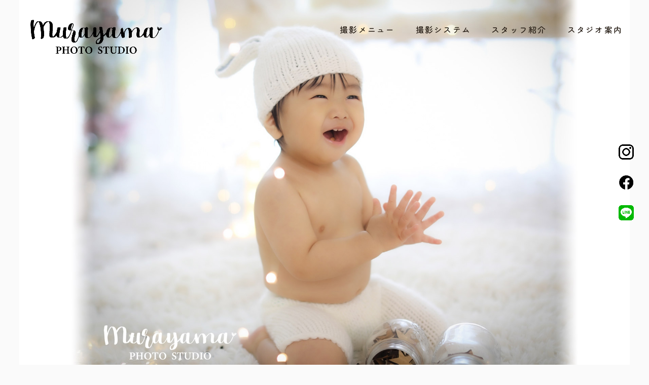

--- FILE ---
content_type: text/html; charset=UTF-8
request_url: https://www.heros-creation.com/
body_size: 25345
content:
<!DOCTYPE html>
<html lang="ja">
<head>

<meta charset="utf-8">
<script type="text/javascript">
wsize = screen.width;
if (wsize <= 640) { //SP
    document.write('<meta name="viewport" content="width=640">');
} else if (wsize <= 768) { //TAB
	document.write('<meta name="viewport" content="width=768">');
} else { //PC
	document.write('<meta name="viewport" content="width=1024">');
}
</script>

<meta name="format-detection" content="telephone=no">
<meta name="description" content="いわき市・北茨城市・高萩市・日立市。一歩踏み入れればそこは別世界。五感で感じる最高の時間をあなたに。">
<meta name="keywords" content="村山写真館,写真館,家族写真,七五三,成人式,記念撮影,学校アルバム,フォトウエディング,茨城,北茨城,高萩,日立,福島,いわき">

<title>村山写真館&amp;Hero's Creation</title>

<link rel="icon" href="./favicon.ico">
<link rel="apple-touch-icon" sizes="180x180" href="./ios-icon.png">

<link rel="preconnect" href="https://fonts.googleapis.com">
<link rel="preconnect" href="https://fonts.gstatic.com" crossorigin>
<link href="https://fonts.googleapis.com/css2?family=Zen+Maru+Gothic:wght@400;500;700&display=swap" rel="stylesheet">
<link href="https://fonts.googleapis.com/css2?family=EB+Garamond&display=swap" rel="stylesheet">

<link rel="stylesheet" href="css/_new.css">
<link rel="stylesheet" href="css/_new_index.css">
<link rel="stylesheet" href="js/slick/slick.css">
<link rel="stylesheet" href="js/slick/slick-theme.css">

<script src="js/jquery.min.js"></script>
<script src="js/share.js"></script>
<script src="js/index_new.js"></script>
<script src="js/slick/slick.min.js"></script>
<script src="instagram/script.js"></script>

<!-- opening -->
<style type="text/css">
.st0{fill:#DACCB2;}
.st1{fill:none;stroke:#FFFFFF;stroke-width:80;stroke-miterlimit:10;}
</style>

<!-- Global site tag (gtag.js) - Google Analytics -->
<script async src="https://www.googletagmanager.com/gtag/js?id=UA-131365957-1"></script>
<script>
  window.dataLayer = window.dataLayer || [];
  function gtag(){dataLayer.push(arguments);}
  gtag('js', new Date());

  gtag('config', 'UA-131365957-1', {
   'link_attribution': true,
   'custom_map': {
     'dimension1': 'event_position'
   }
});
</script>

</head>



<body id="index">



<div class="opening">
<div class="openingInner">
<div class="svgall">
<svg class="mask" viewBox="0 0 300 80" id="move">
    <defs>
        <mask id="clipMask">
        <line class="st1" x1="10.6" y1="40" x2="289.3" y2="40"/>
        </mask>
    </defs>
    <image xlink:href="img/index_new/opening.svg" width="100%" height="100%" mask="url(#clipMask)"></image>
</svg>
</div>
<script src="https://cdn.jsdelivr.net/npm/vivus@latest/dist/vivus.min.js"></script>
<script>
new Vivus('move', {
    type: 'scenario-sync',
    delay:15,
    duration:100,
    forceRender: false,
    animTimingFunction: Vivus.EASE
})
</script>
</div>
</div>



<header>
<!-- ↓ include -->

<h1><a href=""><img src="img/logo.png" alt="村山写真館＆Hero's Creation"></a></h1>

<nav class="PCnav">
<ul class="nav">
    <li><a href="menu/">撮影メニュー</a></li>
    <li><a href="about/system.html">撮影システム</a></li>
    <li><a href="about/staff.html">スタッフ紹介</a></li>
    <li><a href="about/studio.html">スタジオ案内</a></li>
</ul>
<ul class="sns">
    <li><a href="https://www.instagram.com/murayamastudio/" target="_blank" onclick="gtag('event', 'click', {'event_category': 'sns','event_position': 'header','event_label': 'instagram'});"><img src="img/sns-i.png" alt="Instagram"></a></li>
    <li><a href="https://ja-jp.facebook.com/heroscreation/" target="_blank" onclick="gtag('event', 'click', {'event_category': 'sns','event_position': 'header','event_label': 'facebook'});"><img src="img/sns-f.png" alt="Facebook"></a></li>
    <li><a href="https://line.me/R/ti/p/%40xcz0755j" target="_blank" onclick="gtag('event', 'click', {'event_category': 'sns','event_position': 'header','event_label': 'line'});"><img src="img/sns-l.png" alt="LINEで来店相談予約"></a></li>
</ul>
</nav>

<!-- ↓ SPnav -->
<div class="navToggle"><span></span><span></span><span></span><span></span></div>
<div class="SPnav">
<div class="clickOpen">
<nav>
<a href="" class="logo"><img src="img/logo-pink.png" alt=""></a>
<ul>
    <li><a href="">Home</a></li>
    <li><a href="menu/">撮影メニュー</a></li>
    <li><a href="about/system.html">撮影システム</a></li>
    <li><a href="about/staff.html">スタッフ紹介</a></li>
    <li><a href="about/studio.html">スタジオ案内</a></li>
    <li class="sns">
        <a href="https://www.instagram.com/murayamastudio/" target="_blank" onclick="gtag('event', 'click', {'event_category': 'sns','event_position': 'header','event_label': 'instagram'});"><img src="img/sns-i.png" alt="Instagram"></a>
        <a href="https://ja-jp.facebook.com/heroscreation/" target="_blank" onclick="gtag('event', 'click', {'event_category': 'sns','event_position': 'header','event_label': 'facebook'});"><img src="img/sns-f.png" alt="Facebook"></a>
        <a href="https://line.me/R/ti/p/%40xcz0755j" target="_blank" onclick="gtag('event', 'click', {'event_category': 'sns','event_position': 'header','event_label': 'line'});"><img src="img/sns-l.png" alt="LINEで来店相談予約"></a>
    </li>
</ul>
</nav>
</div>
</div>
<!-- ↑ SPnav --><!-- ↑ include -->

<ul class="slide">
<li class="item"><img src="img/index_new/main-01-pc.jpg" alt="" class="pc"><img src="img/index_new/main-01-sp.jpg" alt="" class="sp"></li>
<li class="item"><img src="img/index_new/main-02-pc.jpg" alt="" class="pc"><img src="img/index_new/main-02-sp.jpg" alt="" class="sp"></li>
<li class="item"><img src="img/index_new/main-03-pc.jpg" alt="" class="pc"><img src="img/index_new/main-03-sp.jpg" alt="" class="sp"></li>
<li class="item"><img src="img/index_new/main-04-pc.jpg" alt="" class="pc"><img src="img/index_new/main-04-sp.jpg" alt="" class="sp"></li>
<li class="item"><img src="img/index_new/main-05-pc.jpg" alt="" class="pc"><img src="img/index_new/main-05-sp.jpg" alt="" class="sp"></li>
<li class="item"><img src="img/index_new/main-07-pc.jpg" alt="" class="pc"><img src="img/index_new/main-07-sp.jpg" alt="" class="sp"></li>
<li class="item"><img src="img/index_new/main-08-pc.jpg" alt="" class="pc"><img src="img/index_new/main-08-sp.jpg" alt="" class="sp"></li>
<li class="item"><img src="img/index_new/main-11-pc.jpg" alt="" class="pc"><img src="img/index_new/main-11-sp.jpg" alt="" class="sp"></li>
<li class="item"><img src="img/index_new/main-13-pc.jpg" alt="" class="pc"><img src="img/index_new/main-13-sp.jpg" alt="" class="sp"></li>
<li class="item"><img src="img/index_new/main-14-pc.jpg" alt="" class="pc"><img src="img/index_new/main-14-sp.jpg" alt="" class="sp"></li>
<li class="item"><img src="img/index_new/main-15-pc.jpg" alt="" class="pc"><img src="img/index_new/main-15-sp.jpg" alt="" class="sp"></li>
<li class="item"><img src="img/index_new/main-16-pc.jpg" alt="" class="pc"><img src="img/index_new/main-16-sp.jpg" alt="" class="sp"></li>
<li class="item"><img src="img/index_new/main-17-pc.jpg" alt="" class="pc"><img src="img/index_new/main-17-sp.jpg" alt="" class="sp"></li>
</ul>

</header>



<article>



<section class="fade heartful-photograph">

    <div class="hpL">
    <h2><span class="en">Heartful Photograph</span>ハートフル フォトグラフ</h2>
    <p>誰にだってヒーローはいます。<br>家族にとってはお子様がヒーロー。<br>子供にとってはパパとママがヒーロー。<br>おじいちゃんやおばあちゃんにとっては、<br>お孫さんがヒーロー。<br><br>人それぞれに、<br class="sp">ヒーローは必ずいると思います。<br>あなたにとってのかけがえのない、<br>一人一人のヒーローのために、<br>ヒーローズクリエイションは、<br>ハートのこもったデザインと写真で<br>素敵な演出をします。<br><br>写真を撮ることは特別な日だったり、<br>記念日だったりしませんか？<br>大切な時間の演出を<br>ヒーローズクリエイションに<br class="sp">お任せください。</p>
    </div>

    <div class="hpR">
    <div class="hp-imgA-box">
    <div class="hp-imgA">
        <div><img src="img/index_new/hp-A01.jpg" alt=""></div>
        <div><img src="img/index_new/hp-A02.jpg" alt=""></div>
        <div><img src="img/index_new/hp-A03.jpg" alt=""></div>
    </div>
    </div>
    <div class="hp-imgB-box">
    <div class="hp-imgB">
        <div><img src="img/index_new/hp-B01.jpg" alt=""></div>
        <div><img src="img/index_new/hp-B02.jpg" alt=""></div>
        <div><img src="img/index_new/hp-B03.jpg" alt=""></div>
    </div>
    </div>
    <div class="hp-imgC-box">
    <div class="hp-imgC">
        <div><img src="img/index_new/hp-C01.jpg" alt=""></div>
        <div><img src="img/index_new/hp-C02.jpg" alt=""></div>
        <div><img src="img/index_new/hp-C03.jpg" alt=""></div>
    </div>
    </div>
    </div>

</section>



<section class="fade photoMenu">
<h3><span class="en">Photo Menu</span></h3>

<ul class="pickup">
    <li>
        <a href="menu/kimono.html">
        <div class="img_box"><img src="img/index_new/menu-pickup-01.jpg" alt="和装ウェディングロケーションフォト"></div>
        <dl>
            <dt>和装ウェディング<br>ロケーションフォト</dt>
            <dd>LINEでの来店相談予約が可能です。LINEアカウントをお友だち追加していただき、お問い合わせください。</dd>
            <dd><a href="https://page.line.me/xcz0755j?openQrModal=true" target="_blank" class="line">LINEで来店相談予約</a></dd>
        </dl>
        </a>
    </li>
    <li>
        <a href="menu/restoration.html">
        <div class="img_box"><img src="img/index_new/menu-pickup-02.jpg" alt="写真修整・復元"></div>
        <dl>
            <dt>写真修整・復元</dt>
            <dd>昔の写真修整・復元もお任せください。変色・褐色・破れ修整承ります。欠損している場合はその断片をお持ちいただければ修復可能です。</dd>
        </dl>
        </a>
    </li>
    <li>
        <a href="menu/guraduation-album.html">
        <div class="img_box"><img src="img/index_new/menu-pickup-03.jpg" alt="卒業アルバム"></div>
        <dl>
            <dt>卒業アルバム</dt>
            <dd>入学当時から変わらない景色や入学から卒業までの成長をしっかりと記録して10年後も20年後もその先もずっと。めくるたびに学生時代の思い出に入り込めるそんな学校アルバム作りを考えています。</dd>
        </dl>
        </a>
    </li>
    <li>
        <a href="menu/shichigosan.html">
        <div class="img_box"><img src="img/index_new/menu-pickup-04.jpg" alt="七五三"></div>
        <dl>
            <dt>七五三</dt>
            <dd>プリンセス、アイドル、ヒーロー気分でのりのり撮影も、イヤイヤ気分で涙顔の撮影も全てが思い出。</dd>
        </dl>
        </a>
    </li>
    <li>
        <a href="menu/20th.html">
        <div class="img_box"><img src="img/index_new/menu-pickup-05.jpg" alt="成人式"></div>
        <dl>
            <dt>成人式</dt>
            <dd>心を込めて、誰よりも輝くあなたになるために、わたしたちスタッフ一同全力でお手伝いさせて頂きます。</dd>
        </dl>
        </a>
    </li>
    <li>
        <a href="menu/20th-hakama.html">
        <div class="img_box"><img src="img/index_new/menu-pickup-06.jpg" alt="成人式（男袴）"></div>
        <dl>
            <dt>成人式<br class="sp">（男袴）</dt>
            <dd>「男袴」のプロフェッショナルがコーディネート。スタンダードの黒はもちろんオシャレな「花柄」も。</dd>
        </dl>
        </a>
    </li>
</ul>

<div class="joyful-eli">
<a href="https://furisode.joyful-eli.com/" target="_blank" class="banner"><img src="img/index_new/joyful-eli.png" alt=""></a>
<a href="https://page.line.me/xcz0755j?openQrModal=true" target="_blank" class="line">LINEで試着来店予約</a>
</div>

<ul class="menuList">
    <li>
        <a href="https://www.mukuphotography.com/" target="_blank">
        <div class="img_box"><img src="img/index_new/menu23.jpg" alt=""></div>
        <p>至極のニューボーン<small style="display:block; line-height:1.2;">「至極のニューボーンフォト」<br>専門カメラマン撮影となります！</small></p>
        </a>
    </li>
    <li>
        <a href="menu/omiyamairi.html">
        <div class="img_box"><img src="img/index_new/menu02.jpg" alt="お宮参り・祝100日・シンプルニューボーン"></div>
        <p>お宮参り・祝100日<br>シンプルニューボーン</p>
        </a>
    </li>
    <li>
        <a href="menu/half-birthday.html">
        <div class="img_box"><img src="img/index_new/menu03.jpg" alt="ハーフバースデイ"></div>
        <p>ハーフバースデイ</p>
        </a>
    </li>
    <li>
        <a href="menu/baby-photo.html">
        <div class="img_box"><img src="img/index_new/menu19.jpg" alt="誕生から1歳までの写真集"></div>
        <p>誕生から1歳までの<br class="sp">写真集</p>
        </a>
    </li>
    <li>
        <a href="menu/admission.html">
        <div class="img_box"><img src="img/index_new/menu04.jpg" alt="ご入園・ご入学・就職"></div>
        <p>ご入園・ご入学・就職</p>
        </a>
    </li>
    <!--
    <li>
        <a href="menu/shichigosan.html">
        <div class="img_box"><img src="img/index_new/menu05.jpg" alt="七五三"></div>
        <p>七五三</p>
        </a>
    </li>
    -->
    <li>
        <a href="menu/10th.html">
        <div class="img_box"><img src="img/index_new/menu06.jpg" alt="半成人式（10歳のお祝い）・十三参り"></div>
        <p>半成人式<br class="sp">（10歳のお祝い）<br>十三参り</p>
        </a>
    </li>
    <li>
        <a href="menu/kids-photo.html">
        <div class="img_box"><img src="img/index_new/menu10.jpg" alt="キッズフォト"></div>
        <p>キッズフォト</p>
        </a>
    </li>
    <li>
        <a href="menu/photo-wedding.html">
        <div class="img_box"><img src="img/index_new/menu08.jpg" alt="ウェディングフォト"></div>
        <p>ウェディング<br class="sp">フォト</p>
        </a>
    </li>
    <li>
        <a href="menu/maternity.html">
        <div class="img_box"><img src="img/index_new/menu01.jpg" alt="マタニティ"></div>
        <p>マタニティ</p>
        </a>
    </li>
    <li>
        <a href="menu/family-photo.html">
        <div class="img_box"><img src="img/index_new/menu07.jpg" alt="家族写真"></div>
        <p>家族写真</p>
        </a>
    </li>
    <!--
    <li>
        <a href="menu/kimono.html">
        <div class="img_box"><img src="img/index_new/menu09.jpg" alt="和装フォトロケーション"></div>
        <p>和装フォト<br class="sp">ロケーション</p>
        </a>
    </li>
    -->
    <!--
    <li>
        <a href="menu/20th.html">
        <div class="img_box"><img src="img/index_new/menu14.jpg" alt="成人式"></div>
        <p>成人式</p>
        </a>
    </li>
    -->
    <!--
    <li>
        <a href="menu/20th-hakama.html">
        <div class="img_box"><img src="img/index_new/menu15.jpg" alt="成人式（男袴）"></div>
        <p>成人式<br class="sp">（男袴）</p>
        </a>
    </li>
    -->
    <!--
    <li>
        <a href="menu/restoration.html">
        <div class="img_box"><img src="img/index_new/menu16.jpg" alt="写真修整・復元"></div>
        <p>写真修整・復元</p>
        </a>
    </li>
    -->
    <!--
    <li>
        <a href="menu/guraduation-album.html">
        <div class="img_box"><img src="img/index_new/menu17.jpg" alt="卒業アルバム"></div>
        <p>卒業アルバム</p>
        </a>
    </li>
    -->
    <li>
        <a href="menu/id-photo.html">
        <div class="img_box"><img src="img/index_new/menu13.jpg" alt="証明写真"></div>
        <p>証明写真</p>
        </a>
    </li>
    <li>
        <a href="menu/matchmaking-photo.html">
        <div class="img_box"><img src="img/index_new/menu12.jpg" alt="プロフィール写真（web・SNS・婚活・広報関係など）"></div>
        <p>プロフィール写真<br>（web・SNS・婚活・広報関係など）</p>
        </a>
    </li>
    <li>
        <a href="menu/golden-wedding.html">
        <div class="img_box"><img src="img/index_new/menu11.jpg" alt="金婚式・ダイヤモンド婚"></div>
        <p>金婚式・<br class="sp">ダイヤモンド婚</p>
        </a>
    </li>
    <li>
        <a href="menu/ending-photo.html">
        <div class="img_box"><img src="img/index_new/menu18.jpg" alt="シニアポートレート"></div>
        <p>シニア<br class="sp">ポートレート</p>
        </a>
        <a href="https://www.murayama-memories.com/" target="_blank" style="margin:15px auto 0; padding:5px 0; font-size:1rem; color:#231815; line-height:1.2; text-align:center; letter-spacing:0; display:block; border-radius:100px; border:solid 1px #231815; background:#fff;">シニアポートレート<br>特設サイトはこちら</a>
    </li>
    <li>
        <a href="menu/on-location-photo-service.html">
        <div class="img_box"><img src="img/index_new/menu21.jpg" alt="企業様への出張サービス（証明写真・入社式・勤続表彰式・退職式）"></div>
        <p>企業様への出張サービス<br>(証明写真・入社式・勤続表彰式・退職式)</p>
        </a>
    </li>
    <li></li>
    <li></li>
</ul>

</section>



<section class="fade news">
<h3><span class="en">News</span></h3>
<ul>
    <li>
        <div class="newsL"><img src="img/index_new/news-01.jpg" alt=""></div>
        <div class="newsR">
            <h4>動画を公開しました。<br class="sp">ジョイフル恵利北茨城店 <br class="sp">-初めての来店編-</h4>
            <p>卒業アルバム製作50年の堅実な実績と記念日やブライダルシーンでの思い出をカタチある価値として提供している村山写真館が自信を持っておすすめできるジョイフル恵利。<br>お客様の便利をカタチにするため振袖、着付け、ヘアメイク、ネイル、記念写真撮影が同じ場所で出来ます。</p>
            <a href="https://youtu.be/oeCpSUSDQrM" target="_blank">YouTube</a>
        </div>
    </li>
    <li>
        <div class="newsL"><img src="img/index_new/news-02.jpg" alt=""></div>
        <div class="newsR">
            <h4>ご先祖様のお写真、<br class="sp">変色していませんか？</h4>
            <p>変色や傷みを復元することはもちろん、ご夫婦を1枚の額におまとめしたり、飾るスペースにあわせて縮小させていただくなど、様々な相談にのらせていただきます。日立市・高萩市・北茨城市・いわき市近郊のご自宅まで無料でお引き取り、お届け、ご相談させていただきます。終活写真、生前遺影撮影も増えています。</p>
            <a href="menu/restoration.html">詳しくはコチラ</a>
        </div>
    </li>
    <li>
        <div class="newsL"><img src="img/index_new/news-03.jpg" alt=""></div>
        <div class="newsR">
            <h4>もう一度成人式プラン<br class="sp">（30才までのお得な限定プラン）</h4>
            <p>髪型失敗しちゃったなあ。着付け苦しかったなぁ。帯も可愛くなかったぁ。<br class="pc">もっと表情だせたはず！別な着物も着たかったなぁ。<br>そんな思いを叶えます！なんと市場の30%OFF!!</p>
        </div>
    </li>
    <li>
        <div class="newsL"><img src="img/index_new/news-04.jpg" alt=""></div>
        <div class="newsR">
            <h4>お子さまの写真が<br class="sp">スマホ・パソコンから買えます！</h4>
            <p>卒業アルバム掲載写真以外にも数百枚掲載！<br>スナップスナップまたはスナップパークで検索・下記のリンクからアクセス！<br>安心安全なパスワードは卒業アルバムに掲載されています。<br>不明な点は村山写真館<a href="tel:0293-46-1160">0293-46-1160</a>まで。</p>
            <a href="https://snapsnap.jp/" target="_blank">スナップスナップはコチラ</a>
            <a href="https://snappark.jp/" target="_blank">スナップパークはコチラ</a>
        </div>
    </li>
</ul>
</section>



<section class="fade snsBox">
<h3><span class="en">Follow me</span></h3>

<div class="snsBoxInner">

    <div class="fb">
    <div id="fb-root"></div>
    <script async defer crossorigin="anonymous" src="https://connect.facebook.net/ja_JP/sdk.js#xfbml=1&version=v13.0&appId=606458422732314&autoLogAppEvents=1" nonce="l47AVsHE"></script>
    <div class="fb-page" data-href="https://www.facebook.com/heroscreation/" data-tabs="timeline" data-width="450" data-height="600" data-small-header="false" data-adapt-container-width="true" data-hide-cover="false" data-show-facepile="false"><blockquote cite="https://www.facebook.com/heroscreation/" class="fb-xfbml-parse-ignore"><a href="https://www.facebook.com/heroscreation/">村山写真館＆Hero&#039;s Creation</a></blockquote></div>
    </div>

    <div class="ig">
    <strong>公式Instagram更新中！</strong>
    <a class="link" href="https://www.instagram.com/murayamastudio/" target="_blank" onclick="gtag('event', 'click', {'event_category': 'sns','event_position': 'index','event_label': 'instagram'});">Instagramを開く</a>
	<a href="https://line.me/R/ti/p/%40xcz0755j" target="_blank" onclick="gtag('event', 'click', {'event_category': 'sns','event_position': 'index','event_label': 'line'});" class="banner-line"><img src="./img/index_new/banner-line.png" alt="LINE公式アカウントはじめました！"></a>
    </div>

</div>

</section>



<section class="fade studioAbout">

    <div class="studioPhoto">
    <div><img src="img/index_new/studio-01.jpg" alt=""></div>
    <div><img src="img/index_new/studio-02.jpg" alt=""></div>
    <div><img src="img/index_new/studio-03.jpg" alt=""></div>
    <div><img src="img/index_new/studio-04.jpg" alt=""></div>
    <div><img src="img/index_new/studio-05.jpg" alt=""></div>
    <div><img src="img/index_new/studio-06.jpg" alt=""></div>
    <div><img src="img/index_new/studio-07.jpg" alt=""></div>
    <div><img src="img/index_new/studio-08.jpg" alt=""></div>
    </div>

    <div class="innerR">
    <h3><span class="en">Studio</span></h3>
    <p>いわき市・北茨城市・高萩市・日立市<br>一歩踏み入れればそこは別世界。<br>五感で感じる最高の時間をあなたに。</p>
    <table>
    <tr>
        <th>所在地</th>
        <td>〒319-1712<br>茨城県北茨城市関南町里根川1-14<br><a href="https://goo.gl/maps/tY5LhoWgY5hHc9fG9" target="_blank">Googleマップを開く</a></td>
    </tr>
    <tr>
        <th>営業時間</th>
        <td>
            <span>平日・土</span>9:00-18:00<br>
            <span>日・祝</span>9:00-17:00
        </td>
    </tr>
    <tr>
        <th>定休日</th>
        <td>水曜日</td>
    </tr>
    <tr>
        <th>TEL</th>
        <td><a href="tel:0293-46-1160">0293-46-1160</a></td>
    </tr>
    </table>
    </div>

</section>



</article>



<footer>
<!-- ↓ include -->
<div class="footer-inquiry">
<div>
<span class="en">Inquiry</span>
<p><b>ご予約・お問い合わせはこちらまで</b></p>
<a href="tel:0293-46-1160" class="en">Tel.0293-46-1160</a>
<a href="mailto:murayamastudio@gmail.com" class="mail">メールでのお問い合わせ</a>
<a href="https://page.line.me/xcz0755j?openQrModal=true" target="_blank">LINEで来店相談予約</a>
<p>営業時間<br>平日・土　9:00-18:00　<br>日・祝　9:00-17:00</p>
<p>定休日 / 水曜日</p>
</div>
</div>

<a href="" class="f-logo"><img src="img/logo.png" alt="村山写真館＆Hero's Creation"></a>

<ul class="sitemap">
<li><a href="menu/">撮影メニュー</a></li>
<li><a href="about/system.html">撮影システム</a></li>
<li><a href="about/staff.html">スタッフ紹介</a></li>
<li><a href="about/studio.html">スタジオ案内</a></li>
<li><a href="about/">会社概要</a></li>
<li><a href="about/index.html#privacy">個人情報保護方針</a></li>
</ul>

<small>&copy; 村山写真館 &amp; Hero's Creation</small><!-- ↑ include -->
</footer>



</body>
</html>

--- FILE ---
content_type: text/css
request_url: https://www.heros-creation.com/css/_new.css
body_size: 14280
content:
@charset "utf-8";


html     ,
body     ,
article  ,
section  ,
div      ,
h1       ,
h2       ,
h3       ,
h4       ,
h5       ,
dl       ,
dt       ,
dd       ,
ul       ,
ol       ,
li       ,
p        ,
input    ,
select   ,
textarea {
	margin:0;
	padding:0;
	font-family: 'Zen Maru Gothic', sans-serif, 'Noto Serif JP', "ヒラギノ角ゴ Pro W3", "メイリオ", serif;
    font-weight: 400;
	color: #231815;
	font-size: 15px;
	font-feature-settings: "palt"1;
	line-height: 1.8;
	letter-spacing: 0.15em;
	-webkit-text-size-adjust: 100%;
	border:none;
}

.en                   ,
.staffSection ul li p ,
#menu_plan p.price b  ,
#menu_plan ul[class*="plan_list"] li strong ,
#flow ol li dt span   ,
header > h2 span      ,
footer > small {
    font-family: 'EB Garamond', serif;
    letter-spacing: 0.15rem;
}

@media only screen and (max-width:640px){
    
    html     ,
    body     ,
    article  ,
    section  ,
    div      ,
    h1       ,
    h2       ,
    h3       ,
    h4       ,
    h5       ,
    dl       ,
    dt       ,
    dd       ,
    ul       ,
    ol       ,
    li       ,
    p        ,
    input    ,
    select   ,
    textarea {
        font-size: 25px;
        letter-spacing: 0.05em;
    }
}



html {
	overflow-y:scroll;
	margin-bottom:1px;
	height:100%;}


body {
	background:#fafafa;}


img {
	margin:0;
	padding:0;
	vertical-align:bottom;
	line-height:0;
	border:none;
    -webkit-backface-visibility: hidden;}


svg {
	fill:currentColor;}


ul ,
ol {
	list-style:none;}

li {
	list-style-position:outside;}


table {
	border-collapse:collapse;}


th ,
td {
	padding:0;
	text-align:left;
	vertical-align:top;}


a {
	color:#f55a87;
	text-decoration:none;
	transition: .2s;}


a:hover {
	opacity: .6;}


p {
	text-align:justify;
	text-justify:inter-ideograph;}


/* iOSでinput要素にcssが効かないときの対応 */
* {-webkit-appearance: none;}


::selection {
	background:#e1e1e1;}

/* for Firefox */
::-moz-selection {
	background:#e1e1e1;}



@media only screen and (min-width:641px){

    .sp ,
    .SPnav ,
    .navToggle { display:none !important;}
}

@media only screen and (max-width:640px){
    
    .pc ,
    header > nav ,
    .top-fixed-pc { display:none !important;}

}



/* -------------------------------------------------- */



/* header */

header {
    width:100%;
}
header h1 {
    width:22%;
    max-width:280px;
    position:fixed; top:25px; left:3.5%;
    z-index: 1000;
}
header h1 img {
    max-width:100%;
}

header > h2 {
    width:100%;
    margin: 0 auto;
    padding:160px 0 80px;
    font-size: 1.5rem;
    text-align: center;
    color:#c6b493;
    position:relative;
}
header > h2 span {
    display:block;
    font-size: 1.2rem;
}
header > h2:after {
    content: "";
    width: 100%;
    height:100%;
    position:fixed; top:0; left:0;
    background:url("../img/h2-Bg.jpg") center no-repeat;
    background-size:cover;
    z-index: -1;
}

#omiyamairi header > h2 span {
    font-size: 1.1rem;
    letter-spacing: 0.05rem;
}

@media only screen and (max-width:640px){

    header h1 {
        width:35%;
        max-width:35%;
        position:fixed; top:40px; left:5%;
    }
}



/* PCnav */

.PCnav {
    width:70%;
    margin:0;
    position:fixed; top:35px; right:2.5%;
    z-index: 10000;
}
.PCnav ul.nav {
    width:100%;
    display:flex; flex-flow:row wrap; justify-content:flex-end; align-content:center; align-items:center;
    transition: .3s;
}
.PCnav ul.nav li {
    margin:0 20px;
    display:flex; flex-flow:row wrap; justify-content:center; align-content:center; align-items:center;
    position: relative;
    z-index: 1001;
}
.PCnav ul.nav li a {
    padding:10px 0;
    font-size: 1.05rem;
    font-weight: 500;
    color: #211810;
    display:flex; flex-flow:row wrap; justify-content:center; align-content:center; align-items:center;
    position:relative;
}
.PCnav ul.nav li a:hover {
    opacity: 1;
}
.PCnav ul.nav li a:after {
    content: "";
    width:0;
    height:1px;
    position:absolute; bottom:0; left:0;
    background:#211810;
    transition: .3s;
}
.PCnav ul.nav li a:hover:after {
    content: "";
    width:100%;
    height:1px;
    position:absolute; bottom:0; left:0;
    background:#211810;
}

ul.sns {
    width:30px;
    height:100%;
    display:flex; flex-flow:row wrap; justify-content:center; align-content:center; align-items:center;
    position:fixed; top:0; right:30px;
}
ul.sns li {
    margin:15px 0;
}
ul.sns li a {
    display:block;
}
ul.sns li a img {
    max-width:100%;
}



/* breadcrumb */

ol.breadcrumb {
    width:90%;
    max-width:1000px;
    margin: 30px auto 0;
    display:flex; flex-flow:row wrap; justify-content:flex-start; align-content:center; align-items:center;
}
ol.breadcrumb li ,
ol.breadcrumb li a {
    font-size: 0.9rem;
    letter-spacing: 0.1em;
    line-height: 1;
}
ol.breadcrumb li {
    margin:0 15px 20px 0;
}
ol.breadcrumb li a {
    padding-right:20px;
    display:block;
    color: #008166;
    position:relative;
    text-decoration:underline;
}
ol.breadcrumb li a::before {
    content: "";
    width: 6px;
    height:6px;
    margin:auto;
    position:absolute; top:0; bottom:0; right:0;
    vertical-align: middle;
    border-top: 1px solid #231815;
    border-right:1px solid #231815;
    -webkit-transform: rotate(45deg);
    transform: rotate(45deg);
    transition: .3s;
}

@media only screen and (max-width:640px){

    ol.breadcrumb {}
}



/* fadein */

.fade {
    transition: all 2000ms;
    opacity: 0;
    visibility: hidden;
    transform: translate(0px, 50px);
}
.fadein {
    opacity: 1;
    visibility: visible;
    transform: translate(0px, 0px);
} 



/* more */

a.more {
    width:250px;
    height:50px;
    margin: 30px auto 0;
    padding:0 15px 0 0;
    display:flex; flex-flow:row wrap; justify-content:center; align-content:center; align-items:center;
    font-size: 1rem;
    color: #008166;
    text-align:center;
    position: relative;
    border-radius: 50px;
    background:#f8f8f8;
    box-shadow:3px 5px 10px rgba(0,0,0,0.15);
}
a.more::before {
    content: "";
    width: 9px;
    height:9px;
    margin:auto;
    position:absolute; top:0; bottom:0; right:20px;
    vertical-align: middle;
    border-top: 1px solid #008166;
    border-right:1px solid #008166;
    -webkit-transform: rotate(45deg);
    transform: rotate(45deg);
    transition: .3s;
}
a.more:hover {
    opacity: 1;
    color: #fff;
    background:#008166;
}
a.more:hover::before {
    right:15px;
    border-top: 1px solid #fff;
    border-right:1px solid #fff;
}

@media only screen and (max-width:640px){

    a.more {
        width:400px;
        height:70px;
        margin: 30px auto 0;
        padding:0 15px 0 0;
    }
    a.more::before {
        width: 15px;
        height:15px;
        position:absolute; top:0; bottom:0; right:35px;
        border-top: 2px solid #008166;
        border-right:2px solid #008166;
    }
    a.more:hover::before {
        right:30px;
        border-top: 2px solid #fff;
        border-right:2px solid #fff;
    }
}



/* footer */

footer {
    width:100%;
    margin: 0 auto;
    padding:0 0 100px;
    display:flex; flex-flow:row wrap; justify-content:center; align-content:center; align-items:center;
    background:#fafafa;
}

.footer-inquiry {
    width:100%;
    margin: 0 auto 100px;
    padding:150px 0;
    background:url("../img/index_new/footer-inquiry-pc.jpg") center no-repeat fixed;
    background-size: cover;
    position: relative;
}
.footer-inquiry:after {
    content: "";
    width: 100%;
    height:100%;
    position:absolute; top:0; left:0;
    background: linear-gradient(25deg, rgba(198,180,147, 0.3), rgba(242,240,240, 0.6));
}
.footer-inquiry > div {
    display:flex; flex-flow:row wrap; justify-content:center; align-content:center; align-items:center; flex-direction:column;
    position: relative;
    z-index: 1000;
}
.footer-inquiry span.en {
    margin: 0 auto;
    display: block;
    font-size: 2rem;
    color: #c6b493;
}
.footer-inquiry p {
    width:100%;
    margin: 10px auto 0;
    text-align: center;
}
.footer-inquiry p b {
    margin-bottom: 20px;
    display: block;
    font-weight: 500;
}
.footer-inquiry a.en {
    font-size:2.6rem;
    color: #211810;
}
.footer-inquiry a {
    box-sizing: unset;
}
.footer-inquiry a.mail {
    width:260px;
    margin: 10px 0 20px;
    padding:12px 0 12px 40px;
    color: #fff;
    font-weight: 500;
    text-align: center;
    border-radius:100px;
    border:solid 1px #c6b493;
    background: #c6b493;
    position:relative;
}
.footer-inquiry a.mail:after {
    content: "";
    width: 30px;
    height:30px;
    margin:auto;
    position:absolute; top:0; bottom:0; left:25px;
    background:url("../img/index_new/icon-mail-fff.svg") center no-repeat;
    background-size: contain;
    transition: .3s;
}
.footer-inquiry a.mail:hover {
    opacity: 1;
    color: #c6b493;
    background: #fff;
}
.footer-inquiry a.mail:hover:after {
    left:30px;
    background:url("../img/index_new/icon-mail.svg") center no-repeat;
    background-size: contain;
}

.footer-inquiry a[target="_blank"] {
    width:260px;
    margin: 0 0 20px;
    padding:12px 0 12px 40px;
    color: #00b900;
    font-weight: 500;
    text-align: center;
    border-radius:100px;
    border:solid 1px #00b900;
    background: #fff;
    position:relative;
}
.footer-inquiry a[target="_blank"]:after {
    content: "";
    width: 30px;
    height:30px;
    margin:auto;
    position:absolute; top:0; bottom:0; left:25px;
    background:url("../img/sns-l.png") center no-repeat;
    background-size: contain;
    transition: .3s;
}
.footer-inquiry a[target="_blank"]:hover {
    opacity: 1;
    color: #fff;
    background: #00b900;
}
.footer-inquiry a[target="_blank"]:hover:after {
    left:30px;
}

@media only screen and (max-width:640px){

    .footer-inquiry a.mail ,
    .footer-inquiry a[target="_blank"] {
        width:380px;
        padding:20px 0 20px 50px;
    }
    .footer-inquiry a.mail:after ,
    .footer-inquiry a[target="_blank"]:after {
        width: 40px;
        height:40px;
        left:30px;
    }
    .footer-inquiry a.mail:hover:after ,
    .footer-inquiry a[target="_blank"]:hover:after {
        left:40px;
    }
    .footer-inquiry {
        background:url("../img/index_new/footer-inquiry-sp.jpg") center no-repeat;
        background-size: cover;
    }
}

footer a.f-logo img {
    max-width: 300px;
}

footer ul.sitemap {
    width:100%;
    margin: 50px 0;
    padding: 0 10%;
    display:flex; flex-flow:row wrap; justify-content:center; align-content:center; align-items:center;
}
footer ul.sitemap li {
    margin: 20px 3%;
}
footer ul.sitemap li a {
    padding:0 0 10px;
    color:#211810;
    font-weight: 500;
    position: relative;
}
footer ul.sitemap li a:hover {
    opacity: 1;
}
footer ul.sitemap li a:after {
    content: "";
    width:0;
    height:1px;
    position:absolute; bottom:0; left:0;
    background:#211810;
    transition: .3s;
}
footer ul.sitemap li a:hover:after {
    content: "";
    width:100%;
    height:1px;
    position:absolute; bottom:0; left:0;
    background:#211810;
}

footer small {
    color: #c6b493;
}

@media only screen and (max-width:640px){
}



/* ----------------------------------------
	SPnav
   ---------------------------------------- */

@media only screen and (max-width:640px){

	.SPnav {
		width:100%;
		position: fixed;
		top: 0;
		left:0;
		background-color: rgba(249,248,247,0.95);
		opacity:0;
		transition:all 0.6s;
        z-index:2000;
	}

	/* クラスをjQueryで付与・削除 */
	.SPnav {opacity:0;}
	.SPnav .clickOpen { display:none !important;}
	.SPnav.active { height: 100vh; opacity:1;}
	.SPnav.active .clickOpen { display:block !important;}

	.clickOpen {
		width:70%;
		margin:30% auto 0;
	}
    .clickOpen ,
    .clickOpen ul {
        height:70vh;
    }

	.clickOpen a.logo {
		width:45%;
		margin:0;
		display:block;
        position:absolute; top:5%; left:10%;
	}
    .clickOpen a.logo img {
		max-width:100%;
	}

	.clickOpen ul {
		width:100%;
		margin:0 auto;
    }
	.clickOpen ul li {
        width:100%;
        padding:15px 0;
	}

	.clickOpen ul li a {
        display: block;
        font-size: 1.15rem;
        color: #211810;
	}
    .clickOpen ul li.sns {
        margin-top:40px;
        display:flex; flex-flow:row wrap; justify-content:flex-start; align-content:center; align-items:center;
    }
    .clickOpen ul li.sns a {
        width:50px;
        margin: 0 8% 0 0;
    }
    .clickOpen ul li.sns a img {
        max-width:100%;
    }

	.navToggle {
		width: 85px;
		height:85px;
		display:block;
		text-align:center;
		position:fixed;
		right:20px;
		top:50px;
		cursor:pointer;
		z-index:2500;}

	.navToggle span {
		width:60px;
		display:block;
		position:absolute; /* .navToggleに対して */
		left:6px;
		border-bottom:solid 5px #c6b493;
		-webkit-transition: .35s ease-in-out;
		-moz-transition: .35s ease-in-out;
		transition: .35s ease-in-out;
	}

	.navToggle span:nth-child(1) {top:10px;}
	.navToggle span:nth-child(2) {top:25px;}
	.navToggle span:nth-child(3) {top:40px;}
	.navToggle span:nth-child(4) {top:55px; border:none; color:#eee; font-size:9px; font-weight:bold;}

	/* span(1)をマイナス45度 */
	.navToggle.active span:nth-child(1) {
		top:20px;
		left:6px;
		-webkit-transform: rotate(-45deg);
		-moz-transform: rotate(-45deg);
		transform: rotate(-45deg);
	}

	/* span(2)(3)を45度 */
	.navToggle.active span:nth-child(2),
	.navToggle.active span:nth-child(3) {
		top:20px;
		-webkit-transform: rotate(45deg);
		-moz-transform: rotate(45deg);
		transform: rotate(45deg);
	}
}






--- FILE ---
content_type: text/css
request_url: https://www.heros-creation.com/css/_new_index.css
body_size: 13698
content:
@charset "utf-8";



/* opening */

.opening {
    width: 100%;
    height:100vh;
    position:fixed; top:0; left:0; right:0;
    background:#fafafa;
    z-index:100000;
    animation: openingBg 1s linear 3s forwards;
}
.openingInner {
    width: 460px;
    height:150px;
    margin: auto;
    position:absolute; top:0; bottom:0; left:0; right:0;
}
.opening svg {
    display:block;
}

/* keyframe */
@keyframes openingBg {
     20% { opacity:1;}
     70% { opacity:0;}
    100% { opacity:0; z-index:-5;}
}

@media only screen and (max-width:640px){
    
    .opening:after {
        max-width:75%;
    }
    .openingInner {
        width: 100%;
        height:250px;
    }
}



/* slide */

.slide {
    width: 100%;
    height:100vh;
    position:absolute; top:0; left:0; right:0;
    margin: 0;
    padding:0;
    z-index:-1;
}
.slide .item {
    height: 100%;
    position: relative;
}
.slide .item img {
    height:100%;
    margin:auto;
    position:absolute; top:0; bottom:0; right:0; left:0;
}
.slide > .slick-list,
.slide > .slick-list > .slick-track,
.slide > .slick-list > .slick-track > .slick-slide > div {
    height:100%;
    position:relative;
}
.slide-animation {
    animation: fadezoom 10s 0s forwards;
}
@keyframes fadezoom {
      0% {transform:scale(1.1);}
    100% {transform:scale(1.15);}
}

@media only screen and (max-width:1200px){

    .slide {
        height:70vh;
    }
}



/* heartful-photograph */

.heartful-photograph {
    width: 100%;
    margin: 0 auto;
    padding:200px 0;
    display:flex; flex-flow:row wrap; justify-content:center; align-content:stretch; align-items:stretch;
}
.heartful-photograph .hpL {
    width:45%;
    display:flex; flex-flow:row wrap; justify-content:center; align-content:center; align-items:center;
    transition: .3s;
}
.heartful-photograph .hpR {
    width:55%;
    position:relative;
    transition: .3s;
}
.heartful-photograph .hpR img {
    max-width:100%;
}

.hp-imgA-box {
    position:absolute; top:30px; right:0;
}
.hp-imgA {
    width: 400px;
    height:400px;
}
.hp-imgB-box {
    position:absolute; top:-50px; left:0;
}
.hp-imgB {
    width: 320px;
    height:320px;
}
.hp-imgC-box {
    position:absolute; bottom:0; right:430px;
}
.hp-imgC {
    width: 250px;
    height:250px;
}

.heartful-photograph h2 {
    width:100%;
    margin: 0 0 50px;
    text-align: center;
}
.heartful-photograph h2 span {
    display: block;
    font-size: 1.8rem;
    color: #c6b493;
}

@media only screen and (max-width:1200px){

    .heartful-photograph {
        padding:150px 0;
    }
    .heartful-photograph .hpL ,
    .heartful-photograph .hpR {
        width:100%;
    }
    .heartful-photograph .hpL {
        padding: 0 0 50px;
    }
    .heartful-photograph .hpL p {
        text-align: center;
    }
    .heartful-photograph .hpR {
        height: 450px;
    }
    .hp-imgA-box {
        position:absolute; top:10%; right:5%;
    }
    .hp-imgA {
        width: 300px;
        height:300px;
    }
    .hp-imgB-box {
        position:absolute; top:0; left:5%;
    }
    .hp-imgB {
        width: 220px;
        height:220px;
    }
    .hp-imgC-box {
        position:absolute; bottom:0; left:15%;
    }
    .hp-imgC {
        width: 150px;
        height:150px;
    }
}



/* section */

section h3 {
    width:100%;
    margin: 0 auto;
    text-align: center;
}
section h3 span {
    display: block;
    font-size: 2rem;
}

@media only screen and (max-width:640px){
}



/* photoMenu */

.photoMenu {
    padding: 100px 0;
    background:#f2f0f0;
}
.photoMenu ul.pickup {
    width:84%;
    margin:0 auto;
    display:flex; flex-flow:row wrap; justify-content:space-between; align-content:flex-start; align-items:flex-start;
}
.photoMenu ul.pickup li {
    width:28%;
    margin: 30px 0 0;
}
.photoMenu ul.pickup li a {
    display: block;
}
.photoMenu ul.pickup li dl {
    margin: 25px auto 0;
}
.photoMenu ul.pickup li dl dt {
    margin: 0 0 10px;
    padding:40px 0 0;
    font-size:1.15rem;
    font-weight:500;
    text-align: center;
    line-height: 1.5;
    position: relative;
}
.photoMenu ul.pickup li dl dt:after {
    content: "";
    position:absolute; top:0; left:0; right:0;
    font-size: 1.3rem;
    font-family: 'EB Garamond', serif;
    color: #c6b493;
}
.photoMenu ul.pickup li:nth-of-type(1) dl dt:after { content:"Pickup - 01";}
.photoMenu ul.pickup li:nth-of-type(2) dl dt:after { content:"Pickup - 02";}
.photoMenu ul.pickup li:nth-of-type(3) dl dt:after { content:"Pickup - 03";}
.photoMenu ul.pickup li:nth-of-type(4) dl dt:after { content:"Pickup - 04";}
.photoMenu ul.pickup li:nth-of-type(5) dl dt:after { content:"Pickup - 05";}
.photoMenu ul.pickup li:nth-of-type(6) dl dt:after { content:"Pickup - 06";}
.photoMenu ul.pickup li dl dd {
    padding: 0 5%;
}

.joyful-eli {
    width:600px;
    margin:100px auto 80px;
    display:flex; flex-flow:row wrap; justify-content:center; align-content:center; align-items:center;
}
.joyful-eli a img {
    max-width:100%;
    border-radius: 10px;
    box-shadow: rgba(2, 2, 5, 0.1) 0px 1px 0px, rgba(2, 2, 5, 0.1) 0px 5px 5px, rgba(2, 2, 5, 0.1) 0px 5px 5px;
}
.photoMenu a.line {
    width:260px;
    margin: 30px 0 0;
    padding:12px 0 12px 40px;
    color: #00b900;
    font-weight: 500;
    text-align: center;
    border-radius:100px;
    border:solid 1px #00b900;
    background: #fff;
    position:relative;
}
.photoMenu a.line:after {
    content: "";
    width: 30px;
    height:30px;
    margin:auto;
    position:absolute; top:0; bottom:0; left:25px;
    background:url("../img/sns-l.png") center no-repeat;
    background-size: contain;
    transition: .3s;
}
.photoMenu a.line:hover {
    opacity: 1;
    color: #fff;
    background: #00b900;
}
.photoMenu a.line:hover:after {
    left:30px;
}

.photoMenu ul.menuList {
    width:84%;
    margin:0 auto;
    display:flex; flex-flow:row wrap; justify-content:space-between; align-content:flex-start; align-items:flex-start;
}
.photoMenu ul.menuList li {
    width:21%;
    margin:0;
}
.photoMenu ul.menuList li a {
    display: block;
}

.photoMenu ul li .img_box {
    width:100%;
    max-width: 800px;
    margin: 50px auto 0;
    display:flex; flex-flow:row wrap; justify-content:space-between; align-content:center; align-items:center;
    overflow: hidden;
    box-shadow: rgba(5, 5, 10, 0.1) 0px 1px 0px, rgba(5, 5, 10, 0.1) 0px 8px 15px, rgba(5, 5, 10, 0.1) 0px 10px 15px;
}
.img_box img {
    width:100%;
    transition: 1s all;
}
.photoMenu ul li .img_box img:hover { transform:scale(1.05);}
.photoMenu ul li a:hover { opacity:1;}

.photoMenu ul.menuList li a p {
    margin: 20px 0 0;
    text-align:center;
    line-height: 1.6;
}

@media only screen and (max-width:640px){
    
    .photoMenu ul.pickup li {
        width:100%;
    }
    .photoMenu ul.pickup li dl dt {
        padding:55px 0 0;
    }
    
    .photoMenu a.line {
        width:380px;
        padding:20px 0 20px 50px;
    }
    .photoMenu a.line:after {
        width: 40px;
        height:40px;
        left:30px;
    }
    .photoMenu a.line:hover:after {
        left:40px;
    }
    
    .photoMenu ul.menuList li {
        width:46%;
        margin:0;
    }
    .photoMenu ul.menuList li a p {
        font-size:0.9rem;
        line-height: 1.5;
    }
}



/* news */

.news {
    padding: 100px 0;
}
.news ul {
    width:82%;
    max-width:1024px;
    margin: 0 auto;
}
.news ul li {
    width:100%;
    margin: 80px auto 0;
    padding-bottom:60px;
    display:flex; flex-flow:row wrap; justify-content:space-between; align-content:flex-start; align-items:flex-start;
    border-bottom:dashed 1px #ebe6e6;
}
.news ul li .newsL { width:20%;}
.news ul li .newsR { width:72%;}

.news ul li .newsL img {
    max-width:100%;
}
.news ul li .newsR {
    display:flex; flex-flow:row wrap; justify-content:flex-start; align-content:flex-start; align-items:flex-start;
}

.news ul li .newsR h4 {
    font-size: 1.3rem;
    color: #c6b493;
}
.news ul li .newsR p {
    width:100%;
    margin: 20px 0;
}
.news ul li .newsR > a {
    margin: 10px 10px 10px 0;
    padding:5px 20px;
    color: #fff;
    border-radius:5px;
    border:solid 1px #c6b493;
    position:relative;
    background:#c6b493;
}
.news ul li .newsR > a[target="_blank"] {
    padding-right:40px;
}
.news ul li .newsR > a[target="_blank"]:after {
    content: "";
    width: 18px;
    height:18px;
    margin: auto;
    position:absolute; top:0; bottom:0; right:15px;
    background:url("../img/index_new/target_blank_fff.svg") center no-repeat;
    background-size: contain;
    transition: .3s;
}
.news ul li .newsR > a:hover {
    opacity: 1;
    color: #c6b493;
    background:#fff;
}
.news ul li .newsR > a[target="_blank"]:hover:after {
    position:absolute; top:0; bottom:0; right:10px;
    background:url("../img/index_new/target_blank.svg") center no-repeat;
    background-size: contain;
}
.news ul li:last-of-type {
    padding-bottom:0;
    border:none;
}

@media only screen and (max-width:640px){
    
    .news ul li .newsL { width:50%; margin-bottom:50px;}
    .news ul li .newsR { width:100%;}
    .news ul li {
        padding-bottom:60px;
        display:flex; flex-flow:row wrap; justify-content:center; align-content:center; align-items:center;
        border-bottom:dashed 1px #c6b493;
    }
}



/* snsBox */

.snsBox {
    padding: 100px 0;
    background:#f2f0f0;
}
.snsBoxInner {
    width:80%;
    max-width: 1000px;
    margin:80px auto 0;
    display:flex; flex-flow:row wrap; justify-content:space-between; align-content:flex-start; align-items:flex-start;
}
.snsBoxInner > div {
    width:48%;
    margin:0;
}
.fb {
    display:flex; flex-flow:row wrap; justify-content:center; align-content:flex-start; align-items:flex-start;
}
.fb-page {
    width: 100%;
}
.snsBoxInner .ig strong {
    padding: 0 0 0 2em;
    font-size: 1.3rem;
    background: url("../img/sns-i-color.png") left center no-repeat;
    background-size: contain;
}
.snsBoxInner .ig ul {
	width: 100%;
	margin:18px 0 0;
    display:flex; flex-flow:row wrap; justify-content:flex-start; align-content:flex-start; align-items:flex-start;
}
.snsBoxInner .ig li {
	width:25%;
    max-width:120px;
    height:120px;
	background:#c6b493;
    overflow: hidden;
}
.snsBoxInner .ig li a {
	position: relative;
	display:flex; flex-flow:row wrap; justify-content:center; align-content:center; align-items:center;
}
.snsBoxInner .ig li a img {
    max-height:150px;
    flex-shrink: 0;
}
a.link {
    display: block;
    text-align:right;
}

a.banner-line {
    width:100%;
    margin: 30px auto 0;
    display: block;
}
a.banner-line img {
    max-width:100%;
    margin: 0 auto;
    border-radius: 8px;
}

@media only screen and (max-width:1000px){
    
    .snsBoxInner {
        display:flex; flex-flow:row wrap; justify-content:center; align-content:flex-start; align-items:flex-start;
    }
    .snsBoxInner > div {
        width:100%;
        margin:0;
    }
    .snsBoxInner .ig {
        margin: 30px 0 0;
    }
    .snsBoxInner .ig strong {
        margin-top: 30px;
    }
}



/* studioAboutInner */

.studioAbout {
    width:100%;
    margin:0 auto;
    padding: 100px 0;
    display:flex; flex-flow:row wrap; justify-content:flex-start; align-content:center; align-items:center;
}
.studioPhoto {
    width:50%;
    margin: 0;
}
.studioAbout .innerR {
    width:50%;
    display:flex; flex-flow:row wrap; justify-content:center; align-content:center; align-items:center; flex-direction:column;
}
.studioAbout .innerR h3 {
    margin-bottom: 50px;
    color: #c6b493;
}
.studioAbout .innerR p {
    text-align: center;
}
.studioAbout table {
    margin: 50px 0 0;
}
.studioAbout table th ,
.studioAbout table td {
    padding: 10px 0;
}
.studioAbout table th {
    padding-right:20px;
    text-align: right;
}
.studioAbout table td {}
.studioAbout table td span {
    width:5.5em;
    display:inline-block;
}

.studioAbout table td a[target="_blank"] {
    margin: 10px 10px 10px 0;
    padding:5px 40px 5px 20px;
    display:inline-block;
    color: #fff;
    border-radius:5px;
    border:solid 1px #c6b493;
    position:relative;
    background:#c6b493;
}
.studioAbout table td a[target="_blank"]:after {
    content: "";
    width: 18px;
    height:18px;
    margin: auto;
    position:absolute; top:0; bottom:0; right:15px;
    background:url("../img/index_new/target_blank_fff.svg") center no-repeat;
    background-size: contain;
    transition: .3s;
}
.studioAbout table td a[target="_blank"]:hover {
    opacity: 1;
    color: #c6b493;
    background:#fff;
}
.studioAbout table td a[target="_blank"]:hover:after {
    position:absolute; top:0; bottom:0; right:10px;
    background:url("../img/index_new/target_blank.svg") center no-repeat;
}

@media only screen and (max-width:640px){
    
    .studioAbout {
        margin:0 auto;
        padding-bottom: 0;
        display:flex; flex-flow:row wrap; justify-content:center; align-content:flex-start; align-items:flex-start;
    }
    .studioPhoto {
        order:2;
        width:100%;
    }
    .studioAbout .innerR {
        order:1;
        width:100%;
        margin-bottom:100px;
    }
    .studioAbout table td {}
}


--- FILE ---
content_type: application/javascript
request_url: https://www.heros-creation.com/js/share.js
body_size: 550
content:



/* a href="#" */
$(function(){
	$('a[href^=#],area[href^=#]').click(function(){
		var speed = 500;
		var href= $(this).attr("href");
		var target = $(href == "#" || href == "" ? 'html' : href);
		var position = target.offset().top;
		$("html, body").animate({scrollTop:position}, speed, "swing");
		return false;
	});
});



/* SPnav */
$(function() {
    $('.navToggle').click(function() {
        $(this).toggleClass('active');
 
        if ($(this).hasClass('active')) {
            $('.SPnav').addClass('active');
        } else {
            $('.SPnav').removeClass('active');
        }
    });
});

--- FILE ---
content_type: application/javascript
request_url: https://www.heros-creation.com/instagram/script.js
body_size: 1028
content:
$(function () {
	$.ajax({
		type: 'GET',
		url: 'https://www.heros-creation.com/instagram/api.json',
		dataType: 'json',
		success: function (json) {
			var insert = '<ul class="clearfix">';
			var insta = json.data;
			var count = insta.length;
			if (count > 12) {
				count = 12;
			}
			for (var i = 0; i < count; i++) {
				var media_type = insta[i].media_type;
				if (insta[i].media_type == "IMAGE" || insta[i].media_type == "CAROUSEL_ALBUM") {
					insert += '<li><a href="' + insta[i].permalink + '" target="_blank"><img class="instagram-image ofi" src="' + insta[i].media_url + '" alt="' + insta[i].timestamp + 'の投稿"></a></li>';
				} else if (media_type == "VIDEO") {
					insert += '<li><a href="' + insta[i].permalink + '" target="_blank"><img class="instagram-image ofi" src="' + insta[i].thumbnail_url + '" alt="' + insta[i].timestamp + 'の投稿"></a></li>';
					var media_type = '';
				}
			}
			insert += '</ul>';
			$('.snsBoxInner .ig strong').after(insert);
		},
		complete: function (json) {
			objectFitImages('img.ofi');
		} // end complete
	});
});


--- FILE ---
content_type: image/svg+xml
request_url: https://www.heros-creation.com/img/index_new/opening.svg
body_size: 17500
content:
<?xml version="1.0" encoding="utf-8"?>
<!-- Generator: Adobe Illustrator 26.0.3, SVG Export Plug-In . SVG Version: 6.00 Build 0)  -->
<svg version="1.1" xmlns="http://www.w3.org/2000/svg" xmlns:xlink="http://www.w3.org/1999/xlink" x="0px" y="0px"
	 viewBox="0 0 300 80" style="enable-background:new 0 0 300 80;" xml:space="preserve">
<style type="text/css">
	.st0{fill:#DACCB2;}
	.st1{fill:none;stroke:#FFFFFF;stroke-width:80;stroke-miterlimit:10;}
</style>
<g id="base">
	<g>
		<path class="st0" d="M92.6,67.7c0.1,0,0.2,0.1,0.2,0.2c0,0.1-0.1,0.1-0.2,0.2c0,0-0.1,0.1-0.1,0.1c-0.5,0.9-1.1,1.8-1.8,2.6
			c-0.2,0.2-0.5,0.6-0.7,0.8c-0.1,0-0.1,0.1-0.2,0.1c-0.1,0-0.4-0.2-0.4-0.3c0,0,0-0.1,0.1-0.1c0.9-0.8,2.1-2.3,2.6-3.5
			c0-0.1,0.1-0.2,0.2-0.2C92.3,67.5,92.5,67.7,92.6,67.7z M95.5,67.7c0.4,0.4,0.8,1,1.1,1.4c0.2,0.3,1.1,1.7,1.1,1.9
			c0,0.2-0.3,0.3-0.5,0.3c-0.1,0-0.2-0.1-0.2-0.2c-0.5-1.1-1.1-2.2-2-3.1c0,0-0.1-0.1-0.1-0.2c0-0.1,0.2-0.3,0.4-0.3
			C95.4,67.6,95.5,67.7,95.5,67.7z"/>
		<path class="st0" d="M107.5,69.1c0.3,0,0.7,0,1,0c0.2,0,0.2,0.1,0.2,0.3c0,0.2,0,0.3-0.2,0.3c-0.3,0-0.7,0-1,0h-3.9
			c-0.3,0-0.7,0-1,0c-0.2,0-0.2-0.1-0.2-0.3c0-0.2,0-0.3,0.2-0.3c0.3,0,0.7,0,1,0H107.5z"/>
		<path class="st0" d="M114.9,71.8c0,0.5,0,1,0,1.5c0,0.3,0,0.4-0.3,0.4c-0.3,0-0.3-0.1-0.3-0.4c0-0.5,0-1,0-1.5V67c0-0.3,0-1,0-1.3
			c0,0,0-0.1,0-0.2c0-0.1,0-0.1,0.1-0.1c0.2,0,0.7,0.1,0.7,0.2c0,0.1,0,0.1-0.1,0.1c-0.1,0.1-0.1,1-0.1,1.2V71.8z M116.7,69.2
			c0.1,0.1,0.8,0.6,0.8,0.8c0,0.1-0.2,0.4-0.3,0.4c-0.1,0-0.1,0-0.2-0.1c-0.5-0.5-1-0.9-1.6-1.3c-0.1-0.1-0.2-0.1-0.2-0.2
			c0-0.1,0.2-0.4,0.3-0.4C115.7,68.4,116.5,69,116.7,69.2z"/>
		<path class="st0" d="M128.3,66.6c0.4,0,0.8,0,0.8,0c0.2,0,0.4,0.3,0.4,0.4c0,0.1-0.1,0.1-0.1,0.6c-0.3,1.9-1.1,3.3-2.7,4.4
			c-0.6,0.4-1.1,0.7-1.8,0.9c-0.1,0-0.2,0.1-0.3,0.1c-0.2,0-0.3-0.3-0.3-0.4c0-0.1,0.1-0.1,0.2-0.2c1.3-0.4,2.7-1.3,3.5-2.5
			c0.5-0.7,0.8-1.6,0.8-2.4c0,0,0-0.1,0-0.2c0-0.2-0.2-0.2-0.5-0.2h-3.8c-0.4,0-0.8,0-1.2,0c-0.2,0-0.2-0.1-0.2-0.3
			c0-0.2,0-0.3,0.2-0.3c0.4,0,0.8,0,1.2,0H128.3z"/>
		<path class="st0" d="M136.3,66.6c0.1,0,0.2,0,0.2,0.1c0,0.1,0,0.1-0.1,0.1c-0.1,0.1-0.1,0.2-0.1,0.3c0,0.7,0,1.3-0.1,1.9
			c-0.2,1.4-0.7,2.6-1.8,3.6c0,0-0.1,0.1-0.1,0.1c-0.1,0-0.5-0.2-0.5-0.3c0-0.1,0.1-0.2,0.2-0.2c1.4-1.1,1.7-2.8,1.7-4.5
			c0-0.3,0-0.6,0-1c0,0,0-0.1,0-0.1c0-0.1,0-0.1,0.1-0.1C135.9,66.5,136.1,66.6,136.3,66.6z M138.5,71.6c0,0.1,0,0.2,0.1,0.2
			s0.2-0.1,0.3-0.1c0.9-0.6,2-1.5,2.8-2.3c0,0,0.1-0.1,0.2-0.1c0.1,0,0.3,0.3,0.3,0.4c0,0.1-0.1,0.2-0.2,0.3c-0.8,0.7-2.1,1.8-3,2.4
			c0,0-0.1,0.1-0.1,0.1c-0.1,0.1-0.1,0.1-0.2,0.1s-0.3-0.1-0.4-0.2c-0.1-0.1-0.2-0.1-0.2-0.2c0-0.1,0-0.6,0-1.2v-3
			c0-0.4,0-0.9,0-1.3c0,0,0-0.1,0-0.2c0-0.1,0-0.1,0.1-0.1c0.1,0,0.4,0.1,0.6,0.1c0.1,0,0.1,0,0.1,0.1c0,0.1,0,0.1-0.1,0.1
			c-0.1,0.1-0.1,0.3-0.1,0.6V71.6z"/>
		<path class="st0" d="M157,66.6c0.4,0,0.8,0,0.8,0c0.2,0,0.4,0.3,0.4,0.4c0,0.1-0.1,0.1-0.1,0.6c-0.3,1.9-1.1,3.3-2.7,4.4
			c-0.6,0.4-1.1,0.7-1.8,0.9c-0.1,0-0.2,0.1-0.3,0.1c-0.2,0-0.3-0.3-0.3-0.4c0-0.1,0.1-0.1,0.2-0.2c1.3-0.4,2.7-1.3,3.5-2.5
			c0.5-0.7,0.8-1.6,0.8-2.4c0,0,0-0.1,0-0.2c0-0.2-0.2-0.2-0.5-0.2h-3.8c-0.4,0-0.8,0-1.2,0c-0.2,0-0.2-0.1-0.2-0.3
			c0-0.2,0-0.3,0.2-0.3c0.4,0,0.8,0,1.2,0H157z"/>
		<path class="st0" d="M164.4,69.1l1.9,0c0.2,0,0.3-0.1,0.3-0.3l0-0.3c0-0.3,0-0.7-0.1-1c0,0,0-0.1,0-0.1c0-0.1,0-0.1,0.1-0.1
			c0.1,0,0.3,0,0.4,0.1c0.1,0,0.2,0,0.2,0.2c0,0.1,0,0.1-0.1,0.1c0,0,0,0.1,0,0.3c0,0.2,0,0.4,0,0.5l0,0.3c0,0.2,0.1,0.3,0.3,0.3
			l0.5,0c0.2,0,0.8,0,0.9,0c0.2,0,0.2,0.1,0.2,0.3c0,0.2,0,0.3-0.2,0.3h-1.4c-0.2,0-0.3,0.1-0.3,0.3l0,1.9v0.3
			c0,0.8-0.2,1.2-1.3,1.2c-0.2,0-0.3-0.3-0.3-0.4c0-0.2,0.1-0.2,0.2-0.2c0.9,0,0.8-0.1,0.8-0.9l0-1.7c0-0.1,0-0.1-0.1-0.1
			c-0.1,0-0.1,0.1-0.2,0.1c-0.6,0.8-1.6,1.7-2.5,2.3c-0.1,0-0.2,0.1-0.2,0.1c-0.1,0-0.3-0.2-0.3-0.3c0-0.1,0.1-0.2,0.2-0.2
			c0.9-0.5,1.8-1.3,2.5-2.2c0,0,0.1-0.1,0.1-0.1c0-0.1-0.1-0.1-0.1-0.1l-1.5,0c-0.2,0-0.8,0-0.9,0c-0.2,0-0.2-0.1-0.2-0.3
			c0-0.2,0-0.3,0.3-0.3H164.4z"/>
		<path class="st0" d="M175.6,71.8c0,0.5,0,1,0,1.5c0,0.3,0,0.4-0.3,0.4c-0.3,0-0.3-0.1-0.3-0.4c0-0.5,0-1,0-1.5V67c0-0.3,0-1,0-1.3
			c0,0,0-0.1,0-0.2c0-0.1,0-0.1,0.1-0.1c0.2,0,0.7,0.1,0.7,0.2c0,0.1,0,0.1-0.1,0.1c-0.1,0.1-0.1,1-0.1,1.2V71.8z M177.5,69.2
			c0.1,0.1,0.8,0.6,0.8,0.8c0,0.1-0.2,0.4-0.3,0.4c-0.1,0-0.1,0-0.2-0.1c-0.5-0.5-1-0.9-1.6-1.3c-0.1-0.1-0.2-0.1-0.2-0.2
			c0-0.1,0.2-0.4,0.3-0.4C176.4,68.4,177.3,69,177.5,69.2z"/>
		<path class="st0" d="M188.1,67.1c0.3,0,0.6,0,0.9,0c0,0,0.1,0,0.1,0c0.1,0,0.5,0.3,0.5,0.5c0,0.1-0.2,0.2-0.4,0.7
			c-1.1,2.2-2.3,3.8-4.5,5c-0.1,0.1-0.4,0.2-0.5,0.2c-0.1,0-0.5-0.2-0.5-0.3c0-0.1,0.1-0.1,0.2-0.2c0.5-0.2,1.2-0.6,1.6-0.9
			c1-0.7,1.8-1.6,2.4-2.6c0.2-0.3,0.8-1.4,0.8-1.7c0-0.2-0.2-0.1-0.5-0.1h-2.3c-0.3,0-0.3,0-0.5,0.2c-0.2,0.3-1.3,1.7-1.6,1.7
			c-0.1,0-0.4-0.2-0.4-0.3c0-0.1,0-0.1,0.1-0.1c1-0.7,2.2-2.3,2.6-3.4c0-0.1,0.1-0.2,0.1-0.2c0,0,0.4,0.1,0.4,0.2
			c0.1,0,0.2,0.1,0.2,0.2c0,0.1-0.1,0.1-0.1,0.1c-0.3,0.1-0.2,0.3-0.6,0.9c0,0,0,0.1,0,0.1c0,0.1,0.1,0.2,0.2,0.2H188.1z
			 M189.9,66.2c0.1,0.1,0.5,0.6,0.5,0.7c0,0.1-0.2,0.3-0.4,0.3c-0.1,0-0.1,0-0.2-0.1c-0.2-0.3-0.4-0.6-0.6-0.8c0,0-0.1-0.1-0.1-0.1
			c0-0.1,0.2-0.3,0.3-0.3C189.6,65.8,189.9,66.1,189.9,66.2z M191.4,66.3c0,0.1-0.3,0.3-0.4,0.3c-0.1,0-0.1,0-0.1-0.1
			c-0.2-0.3-0.4-0.6-0.6-0.8c0,0-0.1-0.1-0.1-0.1c0-0.1,0.2-0.3,0.3-0.3C190.6,65.3,191.4,66.3,191.4,66.3z"/>
		<path class="st0" d="M200.1,68.1c0.2,0,0.4,0,0.7,0c0,0,0.1,0,0.1,0c0.2,0,0.5,0.3,0.5,0.4c0,0-0.1,0.4-0.2,0.5
			c-0.4,1.6-1.7,3-3.1,4c-0.2,0.1-0.9,0.6-1.2,0.6c-0.1,0-0.3-0.2-0.3-0.4c0-0.1,0.2-0.2,0.2-0.2c1.4-0.6,2.7-1.9,3.4-3.4
			c0.1-0.1,0.3-0.6,0.3-0.8c0-0.1,0-0.2-0.5-0.2H196c-0.4,0-0.8,0-1.2,0c-0.2,0-0.2-0.1-0.2-0.3c0-0.2,0-0.3,0.2-0.3
			c0.4,0,0.8,0,1.2,0H200.1z M199.2,66c0.3,0,0.7,0,1,0c0.2,0,0.2,0.1,0.2,0.3c0,0.2,0,0.3-0.2,0.3c-0.3,0-0.7,0-1,0h-2.6
			c-0.3,0-0.7,0-1,0c-0.2,0-0.2-0.1-0.2-0.3c0-0.2,0-0.3,0.2-0.3c0.3,0,0.7,0,1,0H199.2z"/>
		<path class="st0" d="M211.1,66.6c0.4,0,0.8,0,0.8,0c0.2,0,0.5,0.3,0.5,0.4c0,0.1-0.1,0.1-0.1,0.6c-0.3,1.9-1.1,3.3-2.7,4.4
			c-0.6,0.4-1.1,0.7-1.8,0.9c-0.1,0-0.2,0.1-0.3,0.1c-0.2,0-0.3-0.3-0.3-0.4c0-0.1,0.1-0.1,0.2-0.2c1.3-0.4,2.7-1.3,3.5-2.5
			c0.5-0.7,0.8-1.6,0.8-2.4c0,0,0-0.1,0-0.2c0-0.2-0.2-0.2-0.5-0.2h-3.8c-0.4,0-0.8,0-1.2,0c-0.2,0-0.2-0.1-0.2-0.3
			c0-0.2,0-0.3,0.2-0.3c0.4,0,0.8,0,1.2,0H211.1z"/>
	</g>
	<g>
		<path class="st0" d="M57.7,35.4c-1.7,2.7-3.6,4-5.8,4c-1.8,0-3.2-0.8-4.3-2.5c-1.1-1.7-1.6-4.1-1.6-7.1c0-0.9,0-2.1,0.2-3.7
			c-0.3,0.1-0.7,0.1-1.1,0.1c-0.3,0-0.6-0.1-0.9-0.2c-0.3-0.1-0.6-0.2-0.8-0.2c-0.1,0-0.3,0-0.5,0.1c0.2,1.1,0.4,2.4,0.4,3.9
			c0,2.7-0.8,5-2.4,6.9c-1.6,1.8-3.6,2.7-6.1,2.7c-3,0-5.1-1.2-6.3-3.6l2-1.8l0.3,0.2c0.7,2.9,2.2,4.4,4.7,4.4c1.7,0,3-0.6,4-1.8
			c1-1.2,1.5-2.8,1.5-4.9c0-0.5-0.1-1.5-0.2-3c-0.2-1.5-0.2-2.8-0.2-3.9c0-3.2,0.5-5.9,1.6-7.9c-0.2,0.1-0.5,0.2-1.1,0.5
			c-0.6,0.3-1.1,0.4-1.5,0.4c-1,0-2-0.5-3-1.4c-1-0.9-1.9-1.4-2.7-1.4c-0.9,0-1.8,0.4-2.6,1.3c-0.8,0.9-1.2,1.9-1.2,3
			c0,1,0.3,1.8,0.9,2.4c0.6,0.6,1.3,1,2.2,1c0.6,0,1.2-0.2,1.8-0.6c0.5-0.4,1-0.9,1.3-1.6l0.5,0.2c-0.3,1.2-0.9,2.1-1.7,2.7
			c-0.8,0.6-1.7,1-2.5,1c-1,0-1.8-0.4-2.5-1.1c-0.7-0.7-1-1.6-1-2.7c0-1.8,0.6-3.4,1.9-4.8s2.6-2.2,4.2-2.2c1.3,0,2.5,0.6,3.6,1.7
			c0.8,0.8,1.6,1.2,2.3,1.2c0.7,0,1.3-0.3,1.9-1l1.6-1.8l0.6,0.4c-1.8,1.7-2.6,4-2.6,6.8c0,1.3,0.2,2.5,0.5,3.8
			c0.6-0.4,1.1-0.5,1.6-0.5c0.5,0,1.2,0.2,2.1,0.7c0.6-3.5,1.8-6.3,3.4-8.3c1.6-2,3.3-3,5.1-3c1.1,0,2,0.4,2.5,1.1l-1.9,1.9
			c-0.6-1.2-1.2-1.8-2-1.8c-1.2,0-2.5,1.1-3.7,3.2c-1.2,2.1-1.8,5.1-1.8,9c0,3.2,0.5,5.8,1.4,7.7s2.1,2.9,3.5,2.9
			c1.5,0,2.9-1,4.1-2.9L57.7,35.4z"/>
		<path class="st0" d="M67.8,35.9c-0.7,1.2-1.5,2.1-2.4,2.6s-2,0.8-3.5,0.8c-1,0-1.9-0.3-2.5-0.9c-0.6-0.6-0.9-1.5-0.9-2.6
			c0-0.3,0-0.6,0.1-1c-0.5,0.6-0.8,1-1,1.4L57,35.8c1.6-2.3,2.9-3.8,3.8-4.5c0.9-0.7,1.8-1.1,2.7-1.1c0.5,0,0.9,0.2,1.3,0.5
			c0.3,0.3,0.5,0.7,0.5,1.2c0,1.6-1.4,3.2-4.3,4.8c0.4,0.9,1.2,1.4,2.4,1.4c0.6,0,1.2-0.2,2-0.6c0.7-0.4,1.4-1,2-1.9L67.8,35.9z
			 M60.5,35.8c2.1-1,3.1-2.1,3.1-3.4c0-0.4-0.1-0.7-0.3-0.9s-0.5-0.4-0.8-0.4c-0.6,0-1.2,0.3-1.6,0.9c-0.4,0.6-0.7,1.3-0.7,2.1
			c0,0.5,0,0.8,0.2,1.1C60.5,35.6,60.5,35.8,60.5,35.8z"/>
		<path class="st0" d="M81.4,35.9c-1.4,2.2-2.8,3.3-4.2,3.3c-0.5,0-0.9-0.1-1.1-0.4c-0.2-0.3-0.3-0.9-0.4-1.7
			c-0.8,0.9-1.4,1.5-1.9,1.8c-0.5,0.3-1.1,0.4-1.8,0.4c-1,0-1.7-0.3-2.3-1c-0.6-0.7-0.9-1.6-0.9-2.7v-0.8c-0.1,0.2-0.5,0.6-1,1.4
			l-0.6-0.4c1.1-1.7,2.3-3,3.5-4c1.2-1,2.3-1.5,3.2-1.5c0.7,0,1.3,0.2,1.9,0.6l1.7-0.8v6.4c0,0.7,0,1.1,0.1,1.2
			c0.1,0.1,0.2,0.2,0.5,0.2c0.2,0,0.6-0.2,1.1-0.6c0.5-0.4,1-1,1.6-1.8L81.4,35.9z M75.7,35.6v-3.8c-0.5-0.5-1.1-0.8-1.8-0.8
			c-0.8,0-1.4,0.4-2,1.1c-0.6,0.7-0.9,1.6-0.9,2.6c0,0.9,0.2,1.6,0.6,2.1c0.4,0.5,1,0.7,1.8,0.7c0.6,0,1.1-0.3,1.6-0.9
			C75.5,36.2,75.7,35.8,75.7,35.6z"/>
		<path class="st0" d="M91,35.9c-1.4,2.2-2.8,3.3-4.3,3.3c-1.5,0-2.2-0.8-2.2-2.5c0-1.4,0.6-2.8,1.9-4.4c-0.2,0-0.6,0.1-1.2,0.1
			c-0.4,0-0.8-0.1-1.2-0.2c-0.6,1.4-1.5,2.8-2.5,4.1L81,35.8c1.2-1.7,2.2-3.6,3.1-5.8c1.2,0.6,2.2,0.8,2.8,0.8
			c0.7,0,1.2-0.3,1.7-0.8l0.3,0.2c-0.8,1-1.4,1.9-1.9,2.9c-0.5,1-0.7,2-0.7,3.2c0,0.4,0.1,0.7,0.4,1c0.2,0.3,0.5,0.5,0.8,0.5
			c0.5,0,0.9-0.2,1.4-0.6c0.4-0.4,1-1,1.6-1.8L91,35.9z"/>
		<path class="st0" d="M99.9,35.8c-1.4,2.3-2.9,3.4-4.5,3.4c-0.8,0-1.2-0.2-1.4-0.5c-0.2-0.4-0.3-0.9-0.3-1.7v-4.5
			c-0.8,1.4-1.7,2.7-2.5,3.7l-0.6-0.4c0.5-0.7,0.9-1.3,1.2-1.8c0.3-0.5,0.7-1.2,1.2-2c0.5-0.8,0.7-1.3,0.7-1.4v-7.7l1.9-1.8v7.1
			l2.9-4.5l0.7,0.5l-3.6,5.7v5.8c0,0.9,0,1.5,0.1,1.8c0.1,0.3,0.3,0.4,0.6,0.4c0.9,0,1.9-0.8,3-2.5L99.9,35.8z"/>
		<path class="st0" d="M99.6,35.6c0.2-0.4,0.5-0.8,0.7-1.2c0.2-0.4,0.6-1.1,1-2c0.5-0.9,0.7-1.5,0.7-1.6v-8.4c0-1.5,0.5-2.8,1.5-3.9
			c1-1.1,2.1-1.7,3.3-1.7c1.5,0,2.2,0.7,2.2,2.1c0,1.2-0.3,2.6-1,4.2c-0.7,1.6-2,4-4.1,7.2v7.9c0.6,0,1.1-0.2,1.6-0.5
			s1.2-1.1,2.1-2.5l0.6,0.5c-1.5,2.4-2.9,3.6-4.3,3.6v6.5c0,1.4-0.4,2.6-1.2,3.5s-1.8,1.3-3,1.3c-1.2,0-2.2-0.5-2.9-1.6l1.5-1.5
			l0.3,0.3c-0.1,0.2-0.1,0.4-0.1,0.5c0,0.5,0.2,0.9,0.5,1.2c0.3,0.3,0.7,0.5,1.2,0.5c1.2,0,1.8-1.2,1.8-3.7v-6.9
			c-0.6-0.1-1.3-0.4-1.9-0.8c0.1-0.5,0.4-1.1,0.8-1.6c0.4,0.6,0.7,0.9,1.1,1.1v-5c-0.5,1.2-1.1,2.3-1.9,3.4L99.6,35.6z M103.9,28.4
			c2.4-3.8,3.6-6.8,3.6-9.1c0-1.1-0.4-1.7-1.2-1.7c-0.6,0-1.2,0.3-1.6,1c-0.5,0.6-0.7,1.5-0.7,2.5V28.4z"/>
		<path class="st0" d="M121.6,35.9c-1.5,2.2-3,3.3-4.3,3.3c-0.5,0-0.8-0.2-1.1-0.5c-0.2-0.3-0.4-1-0.4-2v-1.6
			c-1.4,2-2.3,3.2-2.9,3.6s-1.1,0.6-1.6,0.6c-0.5,0-0.9-0.2-1.2-0.5c-0.3-0.4-0.4-1.2-0.4-2.4v-3.1c-0.5,1.2-1.1,2.2-1.7,2.9
			l-0.6-0.4c1.1-1.6,1.9-3.2,2.3-4.9l1.9-1v6.8c0,0.5,0,0.8,0.1,1c0.1,0.2,0.2,0.3,0.5,0.3c0.3,0,0.6-0.2,1.1-0.6
			c0.4-0.4,1-1.1,1.6-2.1c0.6-0.9,0.9-1.5,0.9-1.5v-2.9l1.9-1v5.9c0,0.8,0,1.3,0.1,1.6c0.1,0.3,0.2,0.4,0.5,0.4
			c0.6,0,1.5-0.8,2.7-2.5L121.6,35.9z"/>
		<path class="st0" d="M121.1,35.8c0.2-0.3,0.5-0.7,0.6-1c0.2-0.3,0.4-0.6,0.6-1c0.2-0.4,0.4-0.9,0.7-1.5c0.2-0.6,0.4-1,0.4-1.2
			v-7.3c0-1.8,0.6-3.4,1.7-4.9c1.1-1.5,2.3-2.2,3.5-2.2c0.7,0,1.2,0.2,1.5,0.7s0.6,1.1,0.6,1.8c0,1-0.4,2.4-1.2,4.1
			c-0.8,1.7-2.2,4.1-4.2,7.1v5.4c0,0.8,0,1.3,0.1,1.6s0.2,0.4,0.5,0.4c0.6,0,1.5-0.8,2.7-2.5l0.6,0.5c-1.5,2.2-3,3.3-4.4,3.3
			c-0.4,0-0.8-0.1-1-0.4c-0.2-0.3-0.3-1-0.3-2v-3.4c-0.4,1-1,2-1.7,2.9L121.1,35.8z M125.3,29c1.7-2.8,2.8-4.8,3.3-6
			s0.8-2.3,0.8-3.2c0-1.4-0.4-2.1-1.3-2.1c-0.8,0-1.5,0.4-2,1.3c-0.5,0.9-0.8,2.1-0.8,3.6V29z"/>
		<path class="st0" d="M149.2,26.8c-0.9,1.8-2.3,2.7-4,2.7c-1.2,0-2.1-0.5-2.8-1.4c-0.7-0.9-1.1-2.1-1.1-3.6c0-2.9,1.2-5.4,3.7-7.7
			c2.5-2.3,5.5-3.4,9-3.4c2.3,0,4.2,0.6,5.5,1.7c1.4,1.2,2.1,2.7,2.1,4.5c0,1.6-0.5,3.1-1.6,4.5c-1.1,1.4-2.5,2.4-4.4,2.9l-0.2-0.6
			c2.6-1,3.9-3,3.9-5.9c0-1.9-0.6-3.4-1.8-4.5c-1.2-1.1-2.8-1.7-4.8-1.7c-2.7,0-5,0.9-6.9,2.6c-2,1.8-3,3.9-3,6.3
			c0,1.3,0.3,2.4,1,3.2c0.7,0.8,1.4,1.2,2.3,1.2c1.1,0,1.9-0.4,2.4-1.2L149.2,26.8z M155.6,16.6c-1.1,1.2-1.6,2.9-1.6,5.1
			c0,0.6,0.1,1.8,0.4,3.6c0.3,1.8,0.5,3.3,0.5,4.6c0,2.8-0.7,5.1-2.1,6.8s-3.2,2.6-5.4,2.6c-1.6,0-2.8-0.4-3.8-1.3
			c-1-0.9-1.5-1.9-1.5-3.2v-0.5l2.6-0.6l0.1,0.2c-0.3,0.4-0.4,0.9-0.4,1.5c0,0.8,0.3,1.5,1,2.1c0.6,0.6,1.4,0.9,2.4,0.9
			c1.4,0,2.6-0.6,3.5-1.8c0.9-1.2,1.3-2.9,1.3-5c0-1.1-0.1-2.6-0.3-4.5c-0.2-1.9-0.3-3.1-0.3-3.7c0-1.3,0.2-2.5,0.7-3.6
			c0.5-1.1,1.3-2.2,2.5-3.4L155.6,16.6z"/>
		<path class="st0" d="M174.5,35.9c-1.5,2.2-3,3.3-4.4,3.3c-0.4,0-0.8-0.2-1-0.5c-0.2-0.3-0.3-1-0.3-2v-4.1c0-0.7-0.3-1.1-0.8-1.1
			c-0.4,0-0.9,0.2-1.4,0.6c-0.5,0.4-1,1-1.3,1.8c-0.4,0.7-0.6,1.2-0.6,1.5v2.9l-1.9,1.2v-6.6c-0.7,1.3-1.3,2.4-2.1,3.3l-0.6-0.5
			c0.3-0.5,0.6-0.9,0.9-1.3s0.6-1.1,1.1-2c0.5-0.9,0.7-1.5,0.7-1.7v-8.1c0-1.8,0.4-3.2,1.3-4.4s1.9-1.7,3.1-1.7
			c1.4,0,2.1,0.9,2.1,2.6c0,2.2-1.5,5.8-4.6,10.7v3.5c0.9-1.2,1.7-2,2.3-2.5c0.6-0.5,1.3-0.7,2-0.7c1.2,0,1.7,0.8,1.7,2.5v3.8
			c0,1,0.2,1.4,0.5,1.4c0.7,0,1.6-0.8,2.7-2.5L174.5,35.9z M164.6,28.2c1.2-2.2,2.1-4,2.6-5.3c0.5-1.3,0.7-2.5,0.7-3.6
			c0-0.6-0.1-1.1-0.4-1.6c-0.2-0.4-0.6-0.6-1-0.6c-0.6,0-1.1,0.4-1.4,1.2c-0.3,0.8-0.5,1.9-0.5,3.2V28.2z"/>
		<path class="st0" d="M174,35.8c1.6-2.3,3-3.8,4-4.5c1-0.7,2.1-1,3.3-1c1.1,0,1.9,0.3,2.6,0.9s0.9,1.4,0.9,2.4c0,1.5-0.6,2.8-1.8,4
			c-1.2,1.2-2.6,1.8-4.1,1.8c-1,0-1.8-0.3-2.4-0.9c-0.6-0.6-0.9-1.4-0.9-2.3c0-0.5,0-1,0.1-1.4c-0.2,0.2-0.5,0.7-1,1.5L174,35.8z
			 M180.2,38.1c1,0,1.7-0.3,2.3-1c0.6-0.7,0.8-1.6,0.8-2.7c0-1-0.3-1.8-0.8-2.3c-0.5-0.6-1.2-0.8-2.1-0.8c-0.9,0-1.6,0.3-2.2,1
			c-0.5,0.7-0.8,1.6-0.8,2.8C177.4,37.1,178.3,38.1,180.2,38.1z M187,35.9c-1,1.4-2,2.4-2.8,2.8c-0.9,0.5-1.8,0.7-2.7,0.8l-0.2-0.4
			c2.1-0.5,3.8-1.7,5-3.7L187,35.9z"/>
		<path class="st0" d="M195.8,35.8c-1.4,2.3-2.9,3.4-4.5,3.4c-0.8,0-1.2-0.2-1.4-0.5c-0.2-0.4-0.3-0.9-0.3-1.7v-4.5
			c-0.8,1.4-1.7,2.7-2.5,3.7l-0.6-0.4c0.5-0.7,0.9-1.3,1.2-1.8c0.3-0.5,0.7-1.2,1.2-2c0.5-0.8,0.7-1.3,0.7-1.4v-7.7l1.9-1.8v7.1
			l2.9-4.5l0.7,0.5l-3.6,5.7v5.8c0,0.9,0,1.5,0.1,1.8c0.1,0.3,0.3,0.4,0.6,0.4c0.9,0,1.9-0.8,3-2.5L195.8,35.8z"/>
		<path class="st0" d="M195.3,35.8c1.6-2.3,3-3.8,4-4.5c1-0.7,2.1-1,3.3-1c1.1,0,1.9,0.3,2.6,0.9s0.9,1.4,0.9,2.4
			c0,1.5-0.6,2.8-1.8,4c-1.2,1.2-2.6,1.8-4.1,1.8c-1,0-1.8-0.3-2.4-0.9c-0.6-0.6-0.9-1.4-0.9-2.3c0-0.5,0-1,0.1-1.4
			c-0.2,0.2-0.5,0.7-1,1.5L195.3,35.8z M201.4,38.1c1,0,1.7-0.3,2.3-1c0.6-0.7,0.8-1.6,0.8-2.7c0-1-0.3-1.8-0.8-2.3
			c-0.5-0.6-1.2-0.8-2.1-0.8c-0.9,0-1.6,0.3-2.2,1c-0.5,0.7-0.8,1.6-0.8,2.8C198.7,37.1,199.6,38.1,201.4,38.1z M208.2,35.9
			c-1,1.4-2,2.4-2.8,2.8c-0.9,0.5-1.8,0.7-2.7,0.8l-0.2-0.4c2.1-0.5,3.8-1.7,5-3.7L208.2,35.9z"/>
		<path class="st0" d="M222.5,35.5c-1.4,2.2-2.7,3.4-3.8,3.6v5.9c0,1.6-0.5,2.9-1.5,3.9c-1,1-2.2,1.5-3.7,1.5c-1,0-1.9-0.2-2.7-0.7
			c-0.8-0.4-1.3-1-1.5-1.6l1.6-1.5l0.3,0.3c0,0.2-0.1,0.3-0.1,0.5c0,0.6,0.3,1.2,0.8,1.7c0.5,0.5,1.1,0.7,1.9,0.7
			c1,0,1.7-0.4,2.3-1.1c0.6-0.8,0.8-1.8,0.8-3.2V37c-1.2,1.5-2.5,2.3-3.9,2.3c-1,0-1.9-0.4-2.5-1.1s-1-1.6-1-2.5v-0.8l-0.9,1.3
			l-0.6-0.4c1.5-2.1,2.7-3.6,3.7-4.4c1-0.8,1.9-1.2,2.9-1.2c1,0,1.9,0.3,2.5,0.9l1.9-1.1v8c0.9-0.1,2-1.1,3.3-2.9L222.5,35.5z
			 M216.8,35.7v-3.6c-0.6-0.9-1.3-1.3-2.3-1.3c-0.9,0-1.7,0.4-2.3,1.1c-0.6,0.7-0.9,1.6-0.9,2.7c0,1,0.2,1.8,0.7,2.3
			c0.5,0.6,1.1,0.8,1.9,0.8c0.9,0,1.6-0.3,2.1-0.9C216.5,36.3,216.8,35.9,216.8,35.7z"/>
		<path class="st0" d="M231.9,35.9c-1.4,2.2-2.8,3.3-4.3,3.3c-1.5,0-2.2-0.8-2.2-2.5c0-1.4,0.6-2.8,1.9-4.4c-0.2,0-0.6,0.1-1.2,0.1
			c-0.4,0-0.8-0.1-1.2-0.2c-0.6,1.4-1.5,2.8-2.5,4.1l-0.6-0.5c1.2-1.7,2.2-3.6,3.1-5.8c1.2,0.6,2.2,0.8,2.8,0.8
			c0.7,0,1.2-0.3,1.7-0.8l0.3,0.2c-0.8,1-1.4,1.9-1.9,2.9c-0.5,1-0.7,2-0.7,3.2c0,0.4,0.1,0.7,0.4,1c0.2,0.3,0.5,0.5,0.8,0.5
			c0.5,0,0.9-0.2,1.4-0.6c0.4-0.4,1-1,1.6-1.8L231.9,35.9z"/>
		<path class="st0" d="M245.6,35.9c-1.4,2.2-2.8,3.3-4.2,3.3c-0.5,0-0.9-0.1-1.1-0.4c-0.2-0.3-0.3-0.9-0.4-1.7
			c-0.8,0.9-1.4,1.5-1.9,1.8c-0.5,0.3-1.1,0.4-1.8,0.4c-1,0-1.7-0.3-2.3-1c-0.6-0.7-0.9-1.6-0.9-2.7v-0.8c-0.1,0.2-0.5,0.6-1,1.4
			l-0.6-0.4c1.1-1.7,2.3-3,3.5-4c1.2-1,2.3-1.5,3.2-1.5c0.7,0,1.3,0.2,1.9,0.6l1.7-0.8v6.4c0,0.7,0,1.1,0.1,1.2
			c0.1,0.1,0.2,0.2,0.5,0.2c0.2,0,0.6-0.2,1.1-0.6c0.5-0.4,1-1,1.6-1.8L245.6,35.9z M239.9,35.6v-3.8c-0.5-0.5-1.1-0.8-1.8-0.8
			c-0.8,0-1.4,0.4-2,1.1c-0.6,0.7-0.9,1.6-0.9,2.6c0,0.9,0.2,1.6,0.6,2.1c0.4,0.5,1,0.7,1.8,0.7c0.6,0,1.1-0.3,1.6-0.9
			C239.6,36.2,239.9,35.8,239.9,35.6z"/>
		<path class="st0" d="M249.4,32.1c1.3-1.3,2.5-1.9,3.7-1.9c1,0,1.7,0.3,2.3,1c0.6,0.7,0.9,1.6,0.9,2.7c0,1.4-0.5,2.7-1.4,3.7
			c-0.9,1.1-2,1.6-3.2,1.6c-0.9,0-1.6-0.3-2.3-0.8v7.2c0,1.5-0.4,2.7-1.2,3.5c-0.8,0.8-1.8,1.3-3,1.3c-1.3,0-2.2-0.5-2.9-1.6
			l1.5-1.5l0.3,0.3c-0.1,0.2-0.1,0.4-0.1,0.5c0,0.5,0.2,0.9,0.5,1.2c0.3,0.3,0.7,0.5,1.2,0.5c1.2,0,1.9-1.2,1.9-3.7V33.3
			c-0.5,1-1,2-1.8,3l-0.5-0.5c1-1.4,1.8-3,2.3-4.8l2-1V32.1z M249.4,37.5c0.6,0.6,1.4,0.9,2.3,0.9c0.8,0,1.5-0.4,2.1-1.1
			c0.6-0.7,0.9-1.6,0.9-2.6c0-0.9-0.2-1.6-0.7-2.2c-0.5-0.5-1.1-0.8-1.9-0.8c-1,0-1.8,0.5-2.6,1.6V37.5z M259.2,35.9
			c-1.4,2.2-3.2,3.4-5.5,3.7l-0.2-0.4c2-0.5,3.7-1.7,5.1-3.7L259.2,35.9z"/>
		<path class="st0" d="M273.3,35.9c-1.5,2.2-3,3.3-4.4,3.3c-0.4,0-0.8-0.2-1-0.5c-0.2-0.3-0.3-1-0.3-2v-4.1c0-0.7-0.3-1.1-0.8-1.1
			c-0.4,0-0.9,0.2-1.4,0.6c-0.5,0.4-1,1-1.3,1.8c-0.4,0.7-0.6,1.2-0.6,1.5v2.9l-1.9,1.2v-6.6c-0.7,1.3-1.3,2.4-2.1,3.3l-0.6-0.5
			c0.3-0.5,0.6-0.9,0.9-1.3s0.6-1.1,1.1-2c0.5-0.9,0.7-1.5,0.7-1.7v-8.1c0-1.8,0.4-3.2,1.3-4.4s1.9-1.7,3.1-1.7
			c1.4,0,2.1,0.9,2.1,2.6c0,2.2-1.5,5.8-4.6,10.7v3.5c0.9-1.2,1.7-2,2.3-2.5c0.6-0.5,1.3-0.7,2-0.7c1.2,0,1.7,0.8,1.7,2.5v3.8
			c0,1,0.2,1.4,0.5,1.4c0.7,0,1.6-0.8,2.7-2.5L273.3,35.9z M263.3,28.2c1.2-2.2,2.1-4,2.6-5.3c0.5-1.3,0.7-2.5,0.7-3.6
			c0-0.6-0.1-1.1-0.4-1.6c-0.2-0.4-0.6-0.6-1-0.6c-0.6,0-1.1,0.4-1.4,1.2c-0.3,0.8-0.5,1.9-0.5,3.2V28.2z"/>
	</g>
</g>
</svg>


--- FILE ---
content_type: image/svg+xml
request_url: https://www.heros-creation.com/img/index_new/target_blank_fff.svg
body_size: 886
content:
<?xml version="1.0" encoding="utf-8"?>
<!-- Generator: Adobe Illustrator 26.0.3, SVG Export Plug-In . SVG Version: 6.00 Build 0)  -->
<svg version="1.1" id="レイヤー_1" xmlns="http://www.w3.org/2000/svg" xmlns:xlink="http://www.w3.org/1999/xlink" x="0px"
	 y="0px" viewBox="0 0 50 50" style="enable-background:new 0 0 50 50;" xml:space="preserve">
<style type="text/css">
	.st0{fill:#FFFFFF;}
</style>
<g>
	<path class="st0" d="M47,0.8H32.4c-1.3,0-2.4,1.1-2.4,2.4s1.1,2.4,2.4,2.4h7.2L27.9,17.3c-1.4,1.4-1.4,3.6,0,5c0.7,0.7,1.6,1,2.5,1
		s1.8-0.3,2.5-1l11.7-11.7v7.2c0,1.3,1.1,2.4,2.4,2.4c1.3,0,2.4-1.1,2.4-2.4V3.2C49.3,1.9,48.3,0.8,47,0.8z"/>
	<path class="st0" d="M41.9,26.2c-1.4,0-2.5,1.1-2.5,2.5v13c0,1.4-1.1,2.5-2.5,2.5H8c-1.4,0-2.5-1.1-2.5-2.5v-29
		c0-1.4,1.1-2.5,2.5-2.5h12c1.4,0,2.5-1.1,2.5-2.5S21.3,5.2,20,5.2H8c-4.1,0-7.5,3.4-7.5,7.5v29c0,4.1,3.4,7.5,7.5,7.5h29
		c4.1,0,7.5-3.4,7.5-7.5v-13C44.4,27.3,43.3,26.2,41.9,26.2z"/>
</g>
</svg>


--- FILE ---
content_type: application/javascript
request_url: https://www.heros-creation.com/js/index_new.js
body_size: 2392
content:



/* a href="#" */
$(function(){
	$('a[href^=#],area[href^=#]').click(function(){
		var speed = 500;
		var href= $(this).attr("href");
		var target = $(href == "#" || href == "" ? 'html' : href);
		var position = target.offset().top;
		$("html, body").animate({scrollTop:position}, speed, "swing");
		return false;
	});
});



/* slick（.main）*/
jQuery(function($){
var $slide = $(".slide")
.slick({
        infinite: true,
        slidesToShow: 1,
        slidesToScroll: 1,
        arrows: false,
        fade: true,
        speed: 2000,
        autoplaySpeed: 1100,
        autoplay: true
    })
    .on({
        beforeChange: function(event, slick, currentSlide, nextSlide) {
        $(".slick-slide", this).eq(currentSlide).addClass("preve-slide");
        $(".slick-slide", this).eq(nextSlide).addClass("slide-animation");
    },
    afterChange: function() {
        $(".preve-slide", this).removeClass("preve-slide　slide-animation");
    }
});
$slide.find(".slick-slide").eq(0).addClass("slide-animation");
});



/* slick（.studioPhoto）*/
jQuery(function($){
	$('.studioPhoto').slick({
		autoplay:true,
		autoplaySpeed:3000,
        arrows:false,
		dots:false,
        fade:true,
        speed:2000,
        pauseOnHover:false,
	});
});



/* slick（.hp-imgA）*/
jQuery(function($){
	$('.hp-imgA').slick({
		autoplay:true,
		autoplaySpeed:3000,
        arrows:false,
		dots:false,
        fade:true,
        speed:2000,
        pauseOnHover:false,
	});
});
/* slick（.hp-imgB）*/
jQuery(function($){
	$('.hp-imgB').slick({
		autoplay:true,
		autoplaySpeed:3500,
        arrows:false,
		dots:false,
        fade:true,
        speed:2000,
        pauseOnHover:false,
	});
});
/* slick（.hp-imgC）*/
jQuery(function($){
	$('.hp-imgC').slick({
		autoplay:true,
		autoplaySpeed:3250,
        arrows:false,
		dots:false,
        fade:true,
        speed:3000,
        pauseOnHover:false,
	});
});



/* fadein */
(window.onload = function() {
    jQuery(window).scroll(function (){
    jQuery(".fade").each(function(){
        var winheight = jQuery(window).height();
        var posi = jQuery(this).offset().top;
        var scroll = jQuery(window).scrollTop();
        if (scroll + winheight > posi){
        jQuery(this).addClass("fadein");
        } else {
            jQuery(this).removeClass("fadein");
        }
    });
    });
})(); 



--- FILE ---
content_type: image/svg+xml
request_url: https://www.heros-creation.com/img/index_new/icon-mail-fff.svg
body_size: 693
content:
<?xml version="1.0" encoding="utf-8"?>
<!-- Generator: Adobe Illustrator 26.0.3, SVG Export Plug-In . SVG Version: 6.00 Build 0)  -->
<svg version="1.1" id="レイヤー_1" xmlns="http://www.w3.org/2000/svg" xmlns:xlink="http://www.w3.org/1999/xlink" x="0px"
	 y="0px" viewBox="0 0 110 80" style="enable-background:new 0 0 110 80;" xml:space="preserve">
<style type="text/css">
	.st0{fill:none;stroke:#FFFFFF;stroke-width:6.7141;stroke-linecap:round;stroke-linejoin:round;stroke-miterlimit:10;}
</style>
<g>
	<path class="st0" d="M91.2,74.2H18.6c-5.7,0-10.3-4.6-10.3-10.3V16.1c0-5.7,4.6-10.3,10.3-10.3h72.6c5.7,0,10.3,4.6,10.3,10.3v47.8
		C101.5,69.5,96.8,74.2,91.2,74.2z"/>
	<path class="st0" d="M8.3,24.1l44,22.1c1.6,0.8,3.5,0.8,5.1,0l44-22.1"/>
</g>
</svg>
